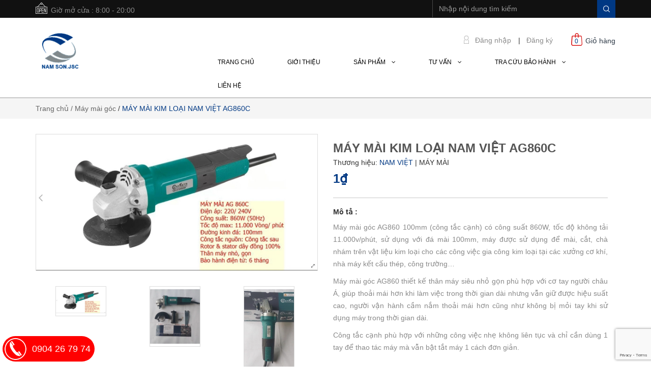

--- FILE ---
content_type: text/html; charset=utf-8
request_url: https://namsonmachine.com/copy-of-may-mai-kim-loai-nam-viet-ag860a
body_size: 20550
content:
<!doctype html>
<!--[if lt IE 7]><html class="no-js lt-ie9 lt-ie8 lt-ie7" lang="vi"> <![endif]-->
<!--[if IE 7]><html class="no-js lt-ie9 lt-ie8" lang="vi"> <![endif]-->
<!--[if IE 8]><html class="no-js lt-ie9" lang="vi"> <![endif]-->
<!--[if IE 9 ]><html class="ie9 no-js"> <![endif]-->
<!--[if (gt IE 9)|!(IE)]><!--> 
<html lang="vi"> <!--<![endif]-->
	<head>
		<title>
			MÁY MÀI KIM LOẠI NAM VIỆT AG860C 
		</title>
		
		<meta name="description" content="Máy mài AG860C Thương hiệu : Nam Việt Model : AG860C (220V) Công suất: 860W (50HZ) Tốc độ max : 11000 vòng/ phút Đường kính đá : 100mm Công tắc nguồn : kiểu đuôi Rotor & Stato dây đồng 100% Linh kiện lắp lẫn phổ thông Ưu điểm: Thân nhỏ >> không bị ức tay Chất lượng nhựa tốt >> không nóng Tốc độ cao >> chịu tải lớn Tụ n">
		
		<meta name="keywords" content="MÁY HÀN, MÁY DỤNG CỤ CẦM TAY, MÁY NÉN KHÍ, MÁY GIA CÔNG CƠ KHÍ"/>
		<meta http-equiv="Content-Type" content="text/html; charset=utf-8" />
		<link rel="canonical" href="https://namsonmachine.com/copy-of-may-mai-kim-loai-nam-viet-ag860a"/>
		<meta name='revisit-after' content='1 days' />
		<meta name="robots" content="noodp,index,follow" />
		
		<meta name="viewport" content="width=device-width,initial-scale=1">
		<link rel="shortcut icon" href="//bizweb.dktcdn.net/100/183/168/themes/240692/assets/favicon.png?1614215745376" type="image/x-icon" />
		<link rel="stylesheet" type="text/css" href="https://code.ionicframework.com/ionicons/2.0.1/css/ionicons.min.css">
		<!-- Scripts -->
		

  <meta property="og:url" content="https://namsonmachine.com/copy-of-may-mai-kim-loai-nam-viet-ag860a"/>
  <meta property="og:site_name" content="CÔNG TY CP THIẾT BỊ CÔNG NGHIỆP NAM SƠN"/>

		<script src="//bizweb.dktcdn.net/100/183/168/themes/240692/assets/jquery.min.js?1614215745376" type="text/javascript"></script> 
<script src="//bizweb.dktcdn.net/100/183/168/themes/240692/assets/bootstrap.min.js?1614215745376" type="text/javascript"></script> 
<script src="//bizweb.dktcdn.net/100/183/168/themes/240692/assets/jssocials.min.js?1614215745376" type="text/javascript"></script>
  
		<!-- Styles -->
		<link href="//bizweb.dktcdn.net/100/183/168/themes/240692/assets/bootstrap.min.css?1614215745376" rel="stylesheet" type="text/css" media="all" />
<!--<link href="//bizweb.dktcdn.net/100/183/168/themes/240692/assets/jssocials.css?1614215745376" rel="stylesheet" type="text/css" media="all" />
<link href="//bizweb.dktcdn.net/100/183/168/themes/240692/assets/jssocials-theme-minima.css?1614215745376" rel="stylesheet" type="text/css" media="all" />-->
<link href="//bizweb.dktcdn.net/100/183/168/themes/240692/assets/blogmate.css?1614215745376" rel="stylesheet" type="text/css" media="all" />
<!--<link href="//bizweb.dktcdn.net/100/183/168/themes/240692/assets/flexslider.css?1614215745376" rel="stylesheet" type="text/css" media="all" />-->
<link href="//bizweb.dktcdn.net/100/183/168/themes/240692/assets/style.css?1614215745376" rel="stylesheet" type="text/css" media="all" />
<link href="//bizweb.dktcdn.net/100/183/168/themes/240692/assets/style_custome.scss.css?1614215745376" rel="stylesheet" type="text/css" media="all" />
<link href="//bizweb.dktcdn.net/100/183/168/themes/240692/assets/owl.carousel.css?1614215745376" rel="stylesheet" type="text/css" media="all" />
<link href="//fonts.googleapis.com/css?family=Open+Sans:300italic,400italic,600italic,700italic,800italic,300,700,800,400,600" rel="stylesheet" type="text/css" media="all" />
<link rel="stylesheet" href="//maxcdn.bootstrapcdn.com/font-awesome/4.3.0/css/font-awesome.min.css">
<link href="//bizweb.dktcdn.net/100/183/168/themes/240692/assets/jgrowl.css?1614215745376" rel="stylesheet" type="text/css" media="all" />
		<script src="//bizweb.dktcdn.net/assets/themes_support/api.jquery.js" type="text/javascript"></script>
		<!-- Header hook for plugins ================================================== -->
		<script>
	var Bizweb = Bizweb || {};
	Bizweb.store = 'congtynamson.mysapo.net';
	Bizweb.id = 183168;
	Bizweb.theme = {"id":240692,"name":"Raw Camera","role":"main"};
	Bizweb.template = 'product';
	if(!Bizweb.fbEventId)  Bizweb.fbEventId = 'xxxxxxxx-xxxx-4xxx-yxxx-xxxxxxxxxxxx'.replace(/[xy]/g, function (c) {
	var r = Math.random() * 16 | 0, v = c == 'x' ? r : (r & 0x3 | 0x8);
				return v.toString(16);
			});		
</script>
<script>
	(function () {
		function asyncLoad() {
			var urls = ["//bwstatistics.sapoapps.vn/genscript/script.js?store=congtynamson.mysapo.net","https://google-shopping.sapoapps.vn/conversion-tracker/global-tag/4187.js?store=congtynamson.mysapo.net","https://google-shopping.sapoapps.vn/conversion-tracker/event-tag/4187.js?store=congtynamson.mysapo.net"];
			for (var i = 0; i < urls.length; i++) {
				var s = document.createElement('script');
				s.type = 'text/javascript';
				s.async = true;
				s.src = urls[i];
				var x = document.getElementsByTagName('script')[0];
				x.parentNode.insertBefore(s, x);
			}
		};
		window.attachEvent ? window.attachEvent('onload', asyncLoad) : window.addEventListener('load', asyncLoad, false);
	})();
</script>


<script>
	window.BizwebAnalytics = window.BizwebAnalytics || {};
	window.BizwebAnalytics.meta = window.BizwebAnalytics.meta || {};
	window.BizwebAnalytics.meta.currency = 'VND';
	window.BizwebAnalytics.tracking_url = '/s';

	var meta = {};
	
	meta.product = {"id": 26314389, "vendor": "NAM VIỆT", "name": "MÁY MÀI KIM LOẠI NAM VIỆT AG860C",
	"type": "MÁY MÀI", "price": 1 };
	
	
	for (var attr in meta) {
	window.BizwebAnalytics.meta[attr] = meta[attr];
	}
</script>

	
		<script src="/dist/js/stats.min.js?v=96f2ff2"></script>
	












		<!--[if lt IE 9]>
		<script src="http://html5shim.googlecode.com/svn/trunk/html5.js"></script>
		<script src="http://css3-mediaqueries-js.googlecode.com/svn/trunk/css3-mediaqueries.js"></script>
		<![endif]-->
		<!--[if IE 7]>
		<link href="//bizweb.dktcdn.net/100/183/168/themes/240692/assets/font-awesome-ie7.css?1614215745376" rel="stylesheet" type="text/css" media="all" />
		<![endif]-->
		<!--[if lt IE 9]>
		<script src="//html5shiv.googlecode.com/svn/trunk/html5.js" type="text/javascript"></script>
		<![endif]-->
		
		
		<link href="//bizweb.dktcdn.net/100/183/168/themes/240692/assets/jquery.fancybox.scss.css?1614215745376" rel="stylesheet" type="text/css" media="all" />

		<link href="//bizweb.dktcdn.net/100/183/168/themes/240692/assets/cf-stylesheet.css?1614215745376" rel="stylesheet" type="text/css" media="all" />
	<link href="//bizweb.dktcdn.net/100/183/168/themes/240692/assets/bw-statistics-style.css?1614215745376" rel="stylesheet" type="text/css" media="all" />
</head>
	<body id="may-mai-kim-loai-nam-viet-ag860c" class="cms-index-index cms-home-page" >
		<div id="fb-root"></div>
		<script>
			(function(d, s, id) {
				var js, fjs = d.getElementsByTagName(s)[0];
				if (d.getElementById(id)) return;
				js = d.createElement(s);
				js.id = id;
				js.src = "//connect.facebook.net/en_US/sdk.js#xfbml=1&version=v2.6&appId=631942543575730";
				fjs.parentNode.insertBefore(js, fjs);
			}(document, 'script', 'facebook-jssdk'));
		</script>
		
		
		
		
		<header>
	<div class="header-container">
		<div class="header-top">
			<div class="container">
				<div class="row">
					<div class="hidden-sm hidden-xs hd_top_left pull-left">
						<img src="//bizweb.dktcdn.net/thumb/icon/100/183/168/themes/240692/assets/open.png?1614215745376" alt="CÔNG TY CP THIẾT BỊ CÔNG NGHIỆP NAM SƠN"><p class="cl_old">Giờ mở cửa : 8:00 - 20:00</p>
					</div>
					<div class="col-md-4 col-sm-12 col-xs-12 pull-right hd_top_right">
						<div class="search_form">
							<form action="/search" method="get" class="search-form" role="search">
								<input placeholder="Nhập nội dung tìm kiếm" class="form-control search_input" type="text" name="query" value="" />
								<input type="submit" value="" class="btn_search" />
							</form>
						</div>
					</div>
				</div>
			</div>
		</div>
		<div class="container">
			<div class="row logo_menu">
				<div class="col-lg-3 col-md-3 col-sm-4 col-xs-12"> 
					<!-- Header Logo -->
					<div class="logo">
						<a title="CÔNG TY CP THIẾT BỊ CÔNG NGHIỆP NAM SƠN" href="/">
							
							<img alt="CÔNG TY CP THIẾT BỊ CÔNG NGHIỆP NAM SƠN" src="//bizweb.dktcdn.net/100/183/168/themes/240692/assets/logo.png?1614215745376">
							
						</a> 
					</div>
					<!-- End Header Logo --> 
				</div>
				<div class="col-lg-9 col-md-9 col-sm-8 hidden-xs account_cart">
					<div class="col-lg-5 col-md-6 col-sm-8 hidden-xs pull-right" style="padding-right:0; height: 44px;">
						<div class="toplinks pull-left">
							<div class="links">
								
								<div>
									<img src="//bizweb.dktcdn.net/thumb/pico/100/183/168/themes/240692/assets/icon-dangnhap.png?1614215745376" alt="CÔNG TY CP THIẾT BỊ CÔNG NGHIỆP NAM SƠN"/>
									<span class="hidden-xs">
										<a href="#" data-toggle="modal" data-target="#login_register" class="login_btn">Đăng nhập</a>
									</span> | </div>
								<div>
									<span class="hidden-xs">
										<a href="#" data-toggle="modal" data-target="#login_register" class="register_btn">Đăng ký</a>
									</span>
								</div>
								
							</div>              
						</div>
						<div class="top-cart-contain"> 
							<!-- Top Cart -->
							<div class="mini-cart pull-right">
								<div class="basket dropdown-toggle">
									<a href="/cart">
										<img src="//bizweb.dktcdn.net/thumb/icon/100/183/168/themes/240692/assets/icon-cart.png?1614215745376" alt="CÔNG TY CP THIẾT BỊ CÔNG NGHIỆP NAM SƠN"/>
										<div class="cart-box">
											<span class="title">Giỏ hàng</span>
											<span id="cart-total"></span>
										</div>
									</a>
								</div>
								<div>
									<div class="top-cart-content">					
										<ul id="cart-sidebar" class="mini-products-list count_li">
											<li class="list-item">
												<ul></ul>
											</li>
											<li class="action">
												<ul>
													<li class="li-fix-1">
														<div class="top-subtotal">
															Tổng tiền thanh toán: 
															<span class="price"></span>
														</div>
													</li>
													<li class="li-fix-2" style="">
														<div class="actions">
															<a href="/cart" class="btn btn-primary">
																<span>Giỏ hàng</span>
															</a>
															<a href="/checkout" class="btn btn-checkout btn-gray">
																<span>Thanh toán</span>
															</a>
														</div>
													</li>
												</ul>
											</li>
										</ul>
									</div>
								</div>
							</div>
							<!-- Top Cart -->
						</div>
					</div>
					<div class="col-lg-12 col-md-12 col-sm-12 col-xs-12 mini_menu  pull-right">
						<ul id="nav" class="hidden-sm hidden-xs nav_m">
							
							
							
							
							

												
							
							
							<li class="level0 parent "><a href="/"><span>Trang chủ</span></a></li>
							
							
							
							
							
							

												
							
							
							<li class="level0 parent "><a href="/gioi-thieu-1"><span>Giới thiệu</span></a></li>
							
							
							
							
							
							

												
							
										
							<li class="level0 parent nav-item  has-mega">
								<a href="/collections/all"><span>Sản phẩm &nbsp;&nbsp; <i class="fa fa-angle-down" aria-hidden="true"></i></span></a>
								
								<div class="mega-content-s hidden-md">
	<div class="container">
		<div class="nav-blockx nav-block-center">
			<ul class="level0x">
				
				
				<li class="level1x"> <h2 class="h4"><a href="/may-han"><span>MÁY HÀN</span></a></h2> 
					<ul class="">
						
						<li class="level2x"> <a href="/may-han-que-mma"><span>Máy hàn que (MMA)</span></a> </li>
						
						<li class="level2x"> <a href="/may-han-tig"><span>Máy hàn (TIG)</span></a> </li>
						
						<li class="level2x"> <a href="/may-han-co2-mig-mag"><span>Máy hàn CO2 (MIG/ MAG)</span></a> </li>
						
						<li class="level2x"> <a href="/may-han-tu-dong-saw"><span>Máy hàn tự động (SAW)</span></a> </li>
						
						<li class="level2x"> <a href="/may-cat"><span>Máy cắt</span></a> </li>
						
						<li class="level2x"> <a href="/may-han-laser"><span>Máy hàn Laser</span></a> </li>
						
						<li class="level2x"> <a href="/may-han-chuyen-dung"><span>Máy hàn chuyên dụng</span></a> </li>
						
						<li class="level2x"> <a href="/may-phat-han"><span>Máy phát hàn</span></a> </li>
						
						<li class="level2x"> <a href="/phu-tung-han-cat"><span>Phụ tùng hàn - cắt</span></a> </li>
						
					</ul>
				</li>
				
					
				
				<li class="level1x"> <h2 class="h4"><a href="/may-dung-cu-cam-tay"><span>MÁY DỤNG CỤ CẦM TAY</span></a></h2> 
					<ul class="">
						
						<li class="level2x"> <a href="/may-khoan"><span>Máy khoan</span></a> </li>
						
						<li class="level2x"> <a href="/may-mai"><span>Máy mài</span></a> </li>
						
						<li class="level2x"> <a href="/may-cat-1"><span>Máy cắt</span></a> </li>
						
						<li class="level2x"> <a href="/may-cho-nghe-go"><span>Máy cho nghề gỗ</span></a> </li>
						
						<li class="level2x"> <a href="/may-khac"><span>Máy khác</span></a> </li>
						
					</ul>
				</li>
				
					
				
				<li class="level1x"> <h2 class="h4"><a href="/may-nen-khi"><span>MÁY NÉN KHÍ</span></a></h2> 
					<ul class="">
						
						<li class="level2x"> <a href="/may-nen-khi-dan-dung"><span>Máy nén khí dân dụng</span></a> </li>
						
						<li class="level2x"> <a href="/may-nen-khi-cong-nghiep"><span>Máy nén khí công nghiệp</span></a> </li>
						
						<li class="level2x"> <a href="/phu-tung-may-nen"><span>Phụ tùng máy nén</span></a> </li>
						
					</ul>
				</li>
				
					
				
				<li class="level1x"> <h2 class="h4"><a href="/dich-vu-sua-chua-bao-hanh-24-7"><span>DỊCH VỤ SỬA CHỮA & BẢO HÀNH 24/7</span></a> </h2>
					
					
				
				<li class="level1x"> <h2 class="h4"><a href="http://kichhoat.namsonmachine.com/"><span>LINK KÍCH HOẠT BẢO HÀNH ONLINE (MIỄN PHÍ)</span></a> </h2>
					
					
				
				<li class="level1x"> <h2 class="h4"><a href="/tu-van-1"><span>Tư vấn cách kích hoạt bảo hành tem điện tử Nam Sơn</span></a> </h2>
					
					
			</ul>
		</div>
	</div>
</div>
<ul class="dropdown-menu hidden-lg">
	
	
	<li class="dropdown-submenu nav-item">
		<a class="nav-link" href="/may-han">MÁY HÀN</a>
		<button type="button" class="fa fa-caret-right" data-toggle="dropdown" aria-haspopup="true" aria-expanded="false"></button>
		<ul class="dropdown-menu">
																							
			<li class="nav-item">
				<a class="nav-link" href="/may-han-que-mma">Máy hàn que (MMA)</a>
			</li>										
																							
			<li class="nav-item">
				<a class="nav-link" href="/may-han-tig">Máy hàn (TIG)</a>
			</li>										
																							
			<li class="nav-item">
				<a class="nav-link" href="/may-han-co2-mig-mag">Máy hàn CO2 (MIG/ MAG)</a>
			</li>										
																							
			<li class="nav-item">
				<a class="nav-link" href="/may-han-tu-dong-saw">Máy hàn tự động (SAW)</a>
			</li>										
																							
			<li class="nav-item">
				<a class="nav-link" href="/may-cat">Máy cắt</a>
			</li>										
																							
			<li class="nav-item">
				<a class="nav-link" href="/may-han-laser">Máy hàn Laser</a>
			</li>										
																							
			<li class="nav-item">
				<a class="nav-link" href="/may-han-chuyen-dung">Máy hàn chuyên dụng</a>
			</li>										
																							
			<li class="nav-item">
				<a class="nav-link" href="/may-phat-han">Máy phát hàn</a>
			</li>										
																							
			<li class="nav-item">
				<a class="nav-link" href="/phu-tung-han-cat">Phụ tùng hàn - cắt</a>
			</li>										
			
		</ul>                      
	</li>
	
	
	
	<li class="dropdown-submenu nav-item">
		<a class="nav-link" href="/may-dung-cu-cam-tay">MÁY DỤNG CỤ CẦM TAY</a>
		<button type="button" class="fa fa-caret-right" data-toggle="dropdown" aria-haspopup="true" aria-expanded="false"></button>
		<ul class="dropdown-menu">
																							
			<li class="nav-item">
				<a class="nav-link" href="/may-khoan">Máy khoan</a>
			</li>										
																							
			<li class="nav-item">
				<a class="nav-link" href="/may-mai">Máy mài</a>
			</li>										
																							
			<li class="nav-item">
				<a class="nav-link" href="/may-cat-1">Máy cắt</a>
			</li>										
																							
			<li class="nav-item">
				<a class="nav-link" href="/may-cho-nghe-go">Máy cho nghề gỗ</a>
			</li>										
																							
			<li class="nav-item">
				<a class="nav-link" href="/may-khac">Máy khác</a>
			</li>										
			
		</ul>                      
	</li>
	
	
	
	<li class="dropdown-submenu nav-item">
		<a class="nav-link" href="/may-nen-khi">MÁY NÉN KHÍ</a>
		<button type="button" class="fa fa-caret-right" data-toggle="dropdown" aria-haspopup="true" aria-expanded="false"></button>
		<ul class="dropdown-menu">
																							
			<li class="nav-item">
				<a class="nav-link" href="/may-nen-khi-dan-dung">Máy nén khí dân dụng</a>
			</li>										
																							
			<li class="nav-item">
				<a class="nav-link" href="/may-nen-khi-cong-nghiep">Máy nén khí công nghiệp</a>
			</li>										
																							
			<li class="nav-item">
				<a class="nav-link" href="/phu-tung-may-nen">Phụ tùng máy nén</a>
			</li>										
			
		</ul>                      
	</li>
	
	
	
	<li class="nav-item">
		<a class="nav-link" href="/dich-vu-sua-chua-bao-hanh-24-7">DỊCH VỤ SỬA CHỮA & BẢO HÀNH 24/7</a>
	</li>
	
	
	
	<li class="nav-item">
		<a class="nav-link" href="http://kichhoat.namsonmachine.com/">LINK KÍCH HOẠT BẢO HÀNH ONLINE (MIỄN PHÍ)</a>
	</li>
	
	
	
	<li class="nav-item">
		<a class="nav-link" href="/tu-van-1">Tư vấn cách kích hoạt bảo hành tem điện tử Nam Sơn</a>
	</li>
	
	

</ul>
								
							</li>
							
							
							
							
							
							

												
							
										
							<li class="level0 parent nav-item  ">
								<a href="/danh-muc-tin-tuc-1"><span>Tư vấn &nbsp;&nbsp; <i class="fa fa-angle-down" aria-hidden="true"></i></span></a>
									
								<ul class="level1 no_mega">
									
									
									<li class="level1"><a href="https://namsonmachine.com/tu-van-1"><span>Tư vấn các cách kích hoạt tem bảo hành điện tử Nam Sơn</span></a></li>
									
									
									
									<li class="level1"><a href="http://kichhoat.namsonmachine.com/"><span>Link kích hoạt bảo hành online trên web</span></a></li>
									
									
									
									<li class="level1"><a href="http://baohanh.namsonmachine.com/"><span>Link tra cứu bảo hành</span></a></li>
									
									
								</ul>
								
							</li>
							
							
							
							
							
							

												
							
										
							<li class="level0 parent nav-item  ">
								<a href="/tam-nhin-su-menh"><span>TRA CỨU BẢO HÀNH &nbsp;&nbsp; <i class="fa fa-angle-down" aria-hidden="true"></i></span></a>
									
								<ul class="level1 no_mega">
									
									
									<li class="level1"><a href="http://baohanh.namsonmachine.com/"><span>Link tra cứu bảo hành</span></a></li>
									
									
									
									<li class="level1"><a href="/tu-van-1"><span>Tư vấn các cách kích hoạt bảo hành tem điện tử Nam Sơn</span></a></li>
									
									
									
									<li class="level1"><a href="/dich-vu-sua-chua-bao-hanh-24-7"><span>DỊCH VỤ SỬA CHỮA & BẢO HÀNH 24/7</span></a></li>
									
									
									
									<li class="level1"><a href="http://kichhoat.namsonmachine.com/"><span>Link kích hoạt bảo hành</span></a></li>
									
									
								</ul>
								
							</li>
							
							
							
							
							
							

												
							
							
							<li class="level0 parent "><a href="/lien-he"><span>Liên hệ</span></a></li>
							
							
						</ul>
					</div>
				</div>
			</div>
		</div>
	</div>
</header>
<nav>
	<div class="container">
		<div class="row">
			<div class="nav-inner">
				<!-- mobile-menu -->
				<div class="hidden-lg hidden-md mobile_menu" id="mobile-menu">
					<ul class="navmenu">
						<li>
							<div class="menutop">
								<div class="toggle"> <span class="icon-bar"></span> <span class="icon-bar"></span> <span class="icon-bar"></span></div>
								<h2>Menu</h2>
							</div>
							<div class="top-cart-contain"> 
								<a href="/cart">
									<div>
										<img src="//bizweb.dktcdn.net/thumb/icon/100/183/168/themes/240692/assets/cart-mobile.png?1614215745376" alt="CÔNG TY CP THIẾT BỊ CÔNG NGHIỆP NAM SƠN" height="20" width="20" />
									</div>
									<div class="cart-box">
										<span id="cart-total">0</span>
									</div>
								</a>
							</div>
							<ul style="display:none;" class="submenu">
								<li>
									<ul class="topnav">
										
										
										<li class="level0 level-top parent"> <a class="level-top" href="/"> <span>Trang chủ</span> </a> </li>
										
										
										
										<li class="level0 level-top parent"> <a class="level-top" href="/gioi-thieu-1"> <span>Giới thiệu</span> </a> </li>
										
										
										
										<li class="level0 level-top parent"><a class="level-top" href="/collections/all"> <span>Sản phẩm</span> </a>
											<ul class="level0">
												
												
												<li class="level1"> <a href="/may-han"> <span>MÁY HÀN</span> </a>
													<ul class="level1">
														
														
														<li class="level2"><a href="/may-han-que-mma"><span>Máy hàn que (MMA)</span></a>
															<ul class="level2">
																
															</ul>
														</li>
														
														
														
														<li class="level2"><a href="/may-han-tig"><span>Máy hàn (TIG)</span></a></li>
														
														
														
														<li class="level2"><a href="/may-han-co2-mig-mag"><span>Máy hàn CO2 (MIG/ MAG)</span></a></li>
														
														
														
														<li class="level2"><a href="/may-han-tu-dong-saw"><span>Máy hàn tự động (SAW)</span></a></li>
														
														
														
														<li class="level2"><a href="/may-cat"><span>Máy cắt</span></a>
															<ul class="level2">
																
															</ul>
														</li>
														
														
														
														<li class="level2"><a href="/may-han-laser"><span>Máy hàn Laser</span></a></li>
														
														
														
														<li class="level2"><a href="/may-han-chuyen-dung"><span>Máy hàn chuyên dụng</span></a></li>
														
														
														
														<li class="level2"><a href="/may-phat-han"><span>Máy phát hàn</span></a></li>
														
														
														
														<li class="level2"><a href="/phu-tung-han-cat"><span>Phụ tùng hàn - cắt</span></a></li>
														
														
													</ul>
												</li>
												
												
												
												<li class="level1"> <a href="/may-dung-cu-cam-tay"> <span>MÁY DỤNG CỤ CẦM TAY</span> </a>
													<ul class="level1">
														
														
														<li class="level2"><a href="/may-khoan"><span>Máy khoan</span></a>
															<ul class="level2">
																
															</ul>
														</li>
														
														
														
														<li class="level2"><a href="/may-mai"><span>Máy mài</span></a>
															<ul class="level2">
																
															</ul>
														</li>
														
														
														
														<li class="level2"><a href="/may-cat-1"><span>Máy cắt</span></a>
															<ul class="level2">
																
															</ul>
														</li>
														
														
														
														<li class="level2"><a href="/may-cho-nghe-go"><span>Máy cho nghề gỗ</span></a>
															<ul class="level2">
																
															</ul>
														</li>
														
														
														
														<li class="level2"><a href="/may-khac"><span>Máy khác</span></a></li>
														
														
													</ul>
												</li>
												
												
												
												<li class="level1"> <a href="/may-nen-khi"> <span>MÁY NÉN KHÍ</span> </a>
													<ul class="level1">
														
														
														<li class="level2"><a href="/may-nen-khi-dan-dung"><span>Máy nén khí dân dụng</span></a></li>
														
														
														
														<li class="level2"><a href="/may-nen-khi-cong-nghiep"><span>Máy nén khí công nghiệp</span></a></li>
														
														
														
														<li class="level2"><a href="/phu-tung-may-nen"><span>Phụ tùng máy nén</span></a></li>
														
														
													</ul>
												</li>
												
												
												
												<li class="level1"> <a href="/dich-vu-sua-chua-bao-hanh-24-7"> <span>DỊCH VỤ SỬA CHỮA & BẢO HÀNH 24/7</span> </a></li>
												
												
												
												<li class="level1"> <a href="http://kichhoat.namsonmachine.com/"> <span>LINK KÍCH HOẠT BẢO HÀNH ONLINE (MIỄN PHÍ)</span> </a></li>
												
												
												
												<li class="level1"> <a href="/tu-van-1"> <span>Tư vấn cách kích hoạt bảo hành tem điện tử Nam Sơn</span> </a></li>
												
												
											</ul>
										</li>
										
										
										
										<li class="level0 level-top parent"><a class="level-top" href="/danh-muc-tin-tuc-1"> <span>Tư vấn</span> </a>
											<ul class="level0">
												
												
												<li class="level1"> <a href="https://namsonmachine.com/tu-van-1"> <span>Tư vấn các cách kích hoạt tem bảo hành điện tử Nam Sơn</span> </a></li>
												
												
												
												<li class="level1"> <a href="http://kichhoat.namsonmachine.com/"> <span>Link kích hoạt bảo hành online trên web</span> </a></li>
												
												
												
												<li class="level1"> <a href="http://baohanh.namsonmachine.com/"> <span>Link tra cứu bảo hành</span> </a></li>
												
												
											</ul>
										</li>
										
										
										
										<li class="level0 level-top parent"><a class="level-top" href="/tam-nhin-su-menh"> <span>TRA CỨU BẢO HÀNH</span> </a>
											<ul class="level0">
												
												
												<li class="level1"> <a href="http://baohanh.namsonmachine.com/"> <span>Link tra cứu bảo hành</span> </a></li>
												
												
												
												<li class="level1"> <a href="/tu-van-1"> <span>Tư vấn các cách kích hoạt bảo hành tem điện tử Nam Sơn</span> </a></li>
												
												
												
												<li class="level1"> <a href="/dich-vu-sua-chua-bao-hanh-24-7"> <span>DỊCH VỤ SỬA CHỮA & BẢO HÀNH 24/7</span> </a></li>
												
												
												
												<li class="level1"> <a href="http://kichhoat.namsonmachine.com/"> <span>Link kích hoạt bảo hành</span> </a></li>
												
												
											</ul>
										</li>
										
										
										
										<li class="level0 level-top parent"> <a class="level-top" href="/lien-he"> <span>Liên hệ</span> </a> </li>
										
										
									</ul>
								</li>
							</ul>
						</li>
					</ul>
				</div>
				<!--End mobile-menu -->
				<ul id="nav" class="hidden-xs" style="display: none;">
					
					
					
					
					
					
					<li class="level0 parent "><a href="/"><span>Trang chủ</span></a></li>
					
					
					
					
					
					
					
					<li class="level0 parent "><a href="/gioi-thieu-1"><span>Giới thiệu</span></a></li>
					
					
					
					
					
					
								
					<li class="level0 parent  "><a href="/collections/all"><span>Sản phẩm</span></a>			  
						
						<div class="level0-wrapper dropdown-6col">
    <div class="level0-wrapper2">
       <div class="nav-block nav-block-center">
		   <ul class="level0">
		   
			   
			   <li class="level1 parent item"> <a href="/may-han"><span>MÁY HÀN</span></a> 
				   <ul class="level1">
					   
					   <li class="level2"> <a href="/may-han-que-mma"><span>Máy hàn que (MMA)</span></a> </li>
					   
					   <li class="level2"> <a href="/may-han-tig"><span>Máy hàn (TIG)</span></a> </li>
					   
					   <li class="level2"> <a href="/may-han-co2-mig-mag"><span>Máy hàn CO2 (MIG/ MAG)</span></a> </li>
					   
					   <li class="level2"> <a href="/may-han-tu-dong-saw"><span>Máy hàn tự động (SAW)</span></a> </li>
					   
					   <li class="level2"> <a href="/may-cat"><span>Máy cắt</span></a> </li>
					   
					   <li class="level2"> <a href="/may-han-laser"><span>Máy hàn Laser</span></a> </li>
					   
					   <li class="level2"> <a href="/may-han-chuyen-dung"><span>Máy hàn chuyên dụng</span></a> </li>
					   
					   <li class="level2"> <a href="/may-phat-han"><span>Máy phát hàn</span></a> </li>
					   
					   <li class="level2"> <a href="/phu-tung-han-cat"><span>Phụ tùng hàn - cắt</span></a> </li>
					   
				   </ul>
			   </li>
			   
		   
			   
			   <li class="level1 parent item"> <a href="/may-dung-cu-cam-tay"><span>MÁY DỤNG CỤ CẦM TAY</span></a> 
				   <ul class="level1">
					   
					   <li class="level2"> <a href="/may-khoan"><span>Máy khoan</span></a> </li>
					   
					   <li class="level2"> <a href="/may-mai"><span>Máy mài</span></a> </li>
					   
					   <li class="level2"> <a href="/may-cat-1"><span>Máy cắt</span></a> </li>
					   
					   <li class="level2"> <a href="/may-cho-nghe-go"><span>Máy cho nghề gỗ</span></a> </li>
					   
					   <li class="level2"> <a href="/may-khac"><span>Máy khác</span></a> </li>
					   
				   </ul>
			   </li>
			   
		   
			   
			   <li class="level1 parent item"> <a href="/may-nen-khi"><span>MÁY NÉN KHÍ</span></a> 
				   <ul class="level1">
					   
					   <li class="level2"> <a href="/may-nen-khi-dan-dung"><span>Máy nén khí dân dụng</span></a> </li>
					   
					   <li class="level2"> <a href="/may-nen-khi-cong-nghiep"><span>Máy nén khí công nghiệp</span></a> </li>
					   
					   <li class="level2"> <a href="/phu-tung-may-nen"><span>Phụ tùng máy nén</span></a> </li>
					   
				   </ul>
			   </li>
			   
		   
			   
			   <li class="level1 item"> <a href="/dich-vu-sua-chua-bao-hanh-24-7"><span>DỊCH VỤ SỬA CHỮA & BẢO HÀNH 24/7</span></a> 
			  
		   
			   
			   <li class="level1 item"> <a href="http://kichhoat.namsonmachine.com/"><span>LINK KÍCH HOẠT BẢO HÀNH ONLINE (MIỄN PHÍ)</span></a> 
			  
		   
			   
			   <li class="level1 item"> <a href="/tu-van-1"><span>Tư vấn cách kích hoạt bảo hành tem điện tử Nam Sơn</span></a> 
			  
		   
		   </ul>
	   </div>
	 </div>
</div>
						
					</li>
					
					
					
					
					
					
								
					<li class="level0 parent drop-menu "><a href="/danh-muc-tin-tuc-1"><span>Tư vấn</span></a>			  
						
						<ul class="level1">
							
							
							<li class="level1"><a href="https://namsonmachine.com/tu-van-1"><span>Tư vấn các cách kích hoạt tem bảo hành điện tử Nam Sơn</span></a></li>
							
							
							
							<li class="level1"><a href="http://kichhoat.namsonmachine.com/"><span>Link kích hoạt bảo hành online trên web</span></a></li>
							
							
							
							<li class="level1"><a href="http://baohanh.namsonmachine.com/"><span>Link tra cứu bảo hành</span></a></li>
							
							
						</ul>
						
					</li>
					
					
					
					
					
					
								
					<li class="level0 parent drop-menu "><a href="/tam-nhin-su-menh"><span>TRA CỨU BẢO HÀNH</span></a>			  
						
						<ul class="level1">
							
							
							<li class="level1"><a href="http://baohanh.namsonmachine.com/"><span>Link tra cứu bảo hành</span></a></li>
							
							
							
							<li class="level1"><a href="/tu-van-1"><span>Tư vấn các cách kích hoạt bảo hành tem điện tử Nam Sơn</span></a></li>
							
							
							
							<li class="level1"><a href="/dich-vu-sua-chua-bao-hanh-24-7"><span>DỊCH VỤ SỬA CHỮA & BẢO HÀNH 24/7</span></a></li>
							
							
							
							<li class="level1"><a href="http://kichhoat.namsonmachine.com/"><span>Link kích hoạt bảo hành</span></a></li>
							
							
						</ul>
						
					</li>
					
					
					
					
					
					
					
					<li class="level0 parent "><a href="/lien-he"><span>Liên hệ</span></a></li>
					
					
				</ul>
			</div>
		</div>
	</div> 
</nav>



<div class="modal fade" id="login_register" tabindex="-1" role="dialog"  aria-hidden="true">
	<div class="modal-dialog wrap-modal-login" role="document">
		<div class="text-xs-center" id="login_popup">
			<div id="login">
				<h4 class="title-modal">Đăng nhập</h4>
				<p>Bạn chưa có tài khoản ? <a href="#" class="login_regis" data-toggle="modal" data-target="#dangky">Đăng ký ngay</a></p>
				<hr>
				<form method="post" action="/account/login" id="customer_login" accept-charset="UTF-8"><input name="FormType" type="hidden" value="customer_login"/><input name="utf8" type="hidden" value="true"/>
				<div class="form-signup" style="color:red;">
					
				</div>
				<div class="form-signup clearfix">
					<fieldset class="form-group">
						<label>Email <span class="required_field">*</span></label>
						<input type="email" class="form-control form-control-lg" value="" name="email" id="customer_email" placeholder="Nhập Email" required requiredmsg="Nhập email chính xác">
					</fieldset>
					<fieldset class="form-group">
						<label>Mật khẩu <span class="required_field">*</span></label>
						<input type="password" class="form-control form-control-lg" value="" name="password" id="customer_password" placeholder="Nhập mật khẩu" required requiredmsg="Nhập mật khẩu">
					</fieldset>
					<p>Quên mật khẩu ? Nhấn vào <a href="#" class="btn-link-style btn-link-style-active" onclick="showRecoverPasswordForm();return false;">đây</a></p>
					<fieldset class="form-group">
						<input class="btn btn-lg btn-style btn-style-active btn_dangnhap col-xs-12" type="submit" value="Đăng nhập" />
					</fieldset>	
					<fieldset class="form-group">
						<button type="button" class="btn btn-lg btn-style col-xs-12" data-dismiss="modal">Hủy</button>
					</fieldset>
				</div>
				</form>
			</div>
			<div id="recover-password" style="display:none;" class="form-signup">
				<h2 class="title-head text-xs-center"><a href="#">Lấy lại mật khẩu</a></h2>
				<p>Chúng tôi sẽ gửi thông tin lấy lại mật khẩu vào email đăng ký tài khoản của bạn</p>

				<form method="post" action="/account/recover" id="recover_customer_password" accept-charset="UTF-8"><input name="FormType" type="hidden" value="recover_customer_password"/><input name="utf8" type="hidden" value="true"/>
				<div class="form-signup" >
					
				</div>
				<div class="form-signup clearfix">
					<fieldset class="form-group">
						<input type="email" class="form-control form-control-lg" value="" name="Email" id="recover-email" placeholder="Email" required requiredmsg="Nhập email chính xác">
					</fieldset>
				</div>
				<div class="action_bottom">
					<input class="btn btn-lg btn-style btn_recover btn-recover-form" type="submit" value="Gửi" /> hoặc
					<a href="#" class="btn btn-lg btn-style btn-style-active btn_recover btn-recover-form" onclick="hideRecoverPasswordForm();return false;">Hủy</a>
				</div>
				</form>
			</div>
			<script type="text/javascript">
				function showRecoverPasswordForm() {
					document.getElementById('recover-password').style.display = 'block';
					document.getElementById('login').style.display='none';
				}
				function hideRecoverPasswordForm() {
					document.getElementById('recover-password').style.display = 'none';
					document.getElementById('login').style.display = 'block';
				}
				if (window.location.hash == '#recover') { showRecoverPasswordForm() }
			</script>
		</div>
		<div class="text-xs-center" id="register_popup">
			<div id="register">
				<h4 class="title-modal">Đăng ký</h4>
				<p>Bạn đã có tài khoản ? <a href="#" class="regis_login" >Đăng nhập ngay</a></p>
				<form method="post" action="/account/register" id="customer_register" accept-charset="UTF-8"><input name="FormType" type="hidden" value="customer_register"/><input name="utf8" type="hidden" value="true"/><input type="hidden" id="Token-d9daaa557cbb43928048e859774e381f" name="Token" /><script src="https://www.google.com/recaptcha/api.js?render=6Ldtu4IUAAAAAMQzG1gCw3wFlx_GytlZyLrXcsuK"></script><script>grecaptcha.ready(function() {grecaptcha.execute("6Ldtu4IUAAAAAMQzG1gCw3wFlx_GytlZyLrXcsuK", {action: "customer_register"}).then(function(token) {document.getElementById("Token-d9daaa557cbb43928048e859774e381f").value = token});});</script>
				<div class="form-signup" >
					
				</div>
				<div class="form-signup clearfix">
					<fieldset class="form-group">
						<label>Tên <span class="required_field">*</span></label>
						<input type="text" class="form-control form-control-lg" value="" name="firstName" id="firstName"  placeholder="Họ tên" required requiredmsg="Nhập Họ và Tên">
					</fieldset>
					<fieldset class="form-group">
						<label>Email <span class="required_field">*</span></label>
						<input type="email" class="form-control form-control-lg" value="" name="email" id="email"  placeholder="Nhập email" required requiredmsg="Nhập email">
					</fieldset>
					<fieldset class="form-group">
						<label>Mật khẩu <span class="required_field">*</span></label>
						<input type="password" class="form-control form-control-lg" value="" name="password" id="password" placeholder="Nhập mật khẩu" required requiredmsg="Nhập mật khẩu">
					</fieldset>
					<p><input type="checkbox" name="subcribe">&nbsp; Nhận các thông tin và chương trình khuyến mãi của CÔNG TY CP THIẾT BỊ CÔNG NGHIỆP NAM SƠN qua Email</p>
					<fieldset class="form-group">
						<button type="summit" value="Đăng ký" class="btn btn-lg btn-style btn-style-active col-xs-12 btn_dangky" onclick="return fsubmit();">Đăng ký</button>
					</fieldset>
					<p>Tôi đồng ý với các <a class="dieukhoansudung" href="/dieu-khoan" target="_blank">Điều khoản sử dụng của CÔNG TY CP THIẾT BỊ CÔNG NGHIỆP NAM SƠN</a></p>
				</div>
				</form>
			</div>
		</div>
	</div>
</div>

<script>
	var firstNamePopUp = document.getElementById('firstName');
	function fsubmit(){
		if (firstNamePopUp.value.length > 50){
			alert('Tên quá dài. Vui lòng đặt tên ngắn hơn 50 ký tự');
			firstNamePopUp.focus();
			firstNamePopUp.select();
			return false;
		}
	}

	$(document).ready(function(){
		$(".login_btn").click( function(){
			$("#login_popup").show();
			$("#recover-password").hide();
			$("#login").show();
			$("#register_popup").hide();
		});
		$(".register_btn").click(function(){
			$("#register_popup").show();
			$("#login_popup").hide();
		});

		$(".regis_login").click(function(){
			$("#register_popup").hide();
			$("#login_popup").show();
		});
		$(".login_regis").click(function(){
			$("#login_popup").hide();
			$("#register_popup").show();
		});
	});
</script>  
		<div class="breadcrumbs">
	<div class="container">
		<div class="row">
			<div class="inner">
				<ul itemscope itemtype="http://data-vocabulary.org/Breadcrumb">
					<li class="home">
						<a itemprop="url"  title="Quay lại trang chủ" href="/">Trang chủ</a>
					</li>
					
						
						<li itemscope itemtype="http://data-vocabulary.org/Breadcrumb">
							<a itemprop="url"  href="/may-mai-goc"> / Máy mài góc</a>
						</li>
						
						/
						<li class="cl_breadcrumb">MÁY MÀI KIM LOẠI NAM VIỆT AG860C<li>
					
				</ul>
			</div>
		</div>
	</div>
</div>








<div itemscope itemtype="http://schema.org/Product">
	<meta itemprop="url" content="/copy-of-may-mai-kim-loai-nam-viet-ag860a">
	<meta itemprop="image" content="https://bizweb.dktcdn.net/100/183/168/products/z3458354254444-b4a000839163443405b246cad21a40c3.jpg?v=1654052886850">
	<meta itemprop="shop-currency" content="">
	<section class="main-container col1-layout">
		<div class="main container">
			<div class="col-main">
				<div class="row product_info mg_bt_10 bd_red">
					<div class="product-view">
						<div class="product-essential">
							<div class="product-img-box col-lg-6 col-md-6 col-sm-6 col-xs-12 prd_view_slide  wow bounceInLeft animated">
								<div class="product-image">
									
									
									<div class="large-image"> 
										<a href="https://bizweb.dktcdn.net/100/183/168/products/z3458354254444-b4a000839163443405b246cad21a40c3.jpg?v=1654052886850" class="cloud-zoom" id="zoom1" rel="useWrapper: false, adjustY:0, adjustX:20">
											<img src="//bizweb.dktcdn.net/thumb/grande/100/183/168/products/z3458354254444-b4a000839163443405b246cad21a40c3.jpg?v=1654052886850">
										</a> 
									</div>
									
									<div class="flexslider flexslider-thumb">
										<ul id="prd_view_thumbs" class="previews-list slides">
											
											<li class="owl-sync">
												<a href="https://bizweb.dktcdn.net/100/183/168/products/z3458354254444-b4a000839163443405b246cad21a40c3.jpg?v=1654052886850" class='cloud-zoom-gallery' rel="useZoom: 'zoom1', smallImage: '//bizweb.dktcdn.net/thumb/large/100/183/168/products/z3458354254444-b4a000839163443405b246cad21a40c3.jpg?v=1654052886850' ">
													<img src="//bizweb.dktcdn.net/thumb/medium/100/183/168/products/z3458354254444-b4a000839163443405b246cad21a40c3.jpg?v=1654052886850" alt = ""/>
												</a>
											</li>
											
											<li class="owl-sync">
												<a href="https://bizweb.dktcdn.net/100/183/168/products/z3458354288593-c2b6f2c6da4b006e719133998727aa33.jpg?v=1654052900897" class='cloud-zoom-gallery' rel="useZoom: 'zoom1', smallImage: '//bizweb.dktcdn.net/thumb/large/100/183/168/products/z3458354288593-c2b6f2c6da4b006e719133998727aa33.jpg?v=1654052900897' ">
													<img src="//bizweb.dktcdn.net/thumb/medium/100/183/168/products/z3458354288593-c2b6f2c6da4b006e719133998727aa33.jpg?v=1654052900897" alt = ""/>
												</a>
											</li>
											
											<li class="owl-sync">
												<a href="https://bizweb.dktcdn.net/100/183/168/products/z3458354263233-26e38e0db6f374be80c2e5acb8e06d3f.jpg?v=1654052909590" class='cloud-zoom-gallery' rel="useZoom: 'zoom1', smallImage: '//bizweb.dktcdn.net/thumb/large/100/183/168/products/z3458354263233-26e38e0db6f374be80c2e5acb8e06d3f.jpg?v=1654052909590' ">
													<img src="//bizweb.dktcdn.net/thumb/medium/100/183/168/products/z3458354263233-26e38e0db6f374be80c2e5acb8e06d3f.jpg?v=1654052909590" alt = ""/>
												</a>
											</li>
											
											<li class="owl-sync">
												<a href="https://bizweb.dktcdn.net/100/183/168/products/z3458354263773-a404d7cd1ed782b6668977e38b9615e0.jpg?v=1654052926957" class='cloud-zoom-gallery' rel="useZoom: 'zoom1', smallImage: '//bizweb.dktcdn.net/thumb/large/100/183/168/products/z3458354263773-a404d7cd1ed782b6668977e38b9615e0.jpg?v=1654052926957' ">
													<img src="//bizweb.dktcdn.net/thumb/medium/100/183/168/products/z3458354263773-a404d7cd1ed782b6668977e38b9615e0.jpg?v=1654052926957" alt = ""/>
												</a>
											</li>
											
											<li class="owl-sync">
												<a href="https://bizweb.dktcdn.net/100/183/168/products/z3458354258546-7350202764da1a478e1ad3bd87b287ad.jpg?v=1654052937243" class='cloud-zoom-gallery' rel="useZoom: 'zoom1', smallImage: '//bizweb.dktcdn.net/thumb/large/100/183/168/products/z3458354258546-7350202764da1a478e1ad3bd87b287ad.jpg?v=1654052937243' ">
													<img src="//bizweb.dktcdn.net/thumb/medium/100/183/168/products/z3458354258546-7350202764da1a478e1ad3bd87b287ad.jpg?v=1654052937243" alt = ""/>
												</a>
											</li>
											
											<li class="owl-sync">
												<a href="https://bizweb.dktcdn.net/100/183/168/products/z3458354258601-d5512f4290402d56224dfec1f93b4c4d.jpg?v=1654052937607" class='cloud-zoom-gallery' rel="useZoom: 'zoom1', smallImage: '//bizweb.dktcdn.net/thumb/large/100/183/168/products/z3458354258601-d5512f4290402d56224dfec1f93b4c4d.jpg?v=1654052937607' ">
													<img src="//bizweb.dktcdn.net/thumb/medium/100/183/168/products/z3458354258601-d5512f4290402d56224dfec1f93b4c4d.jpg?v=1654052937607" alt = ""/>
												</a>
											</li>
											
											<li class="owl-sync">
												<a href="https://bizweb.dktcdn.net/100/183/168/products/z3458354265656-b60ac005173ea538d45479fbb4cc1800.jpg?v=1654052952817" class='cloud-zoom-gallery' rel="useZoom: 'zoom1', smallImage: '//bizweb.dktcdn.net/thumb/large/100/183/168/products/z3458354265656-b60ac005173ea538d45479fbb4cc1800.jpg?v=1654052952817' ">
													<img src="//bizweb.dktcdn.net/thumb/medium/100/183/168/products/z3458354265656-b60ac005173ea538d45479fbb4cc1800.jpg?v=1654052952817" alt = ""/>
												</a>
											</li>
											
											<li class="owl-sync">
												<a href="https://bizweb.dktcdn.net/100/183/168/products/z3458354269385-f0b7d82d34da47454d2868aa4889df11.jpg?v=1654052953307" class='cloud-zoom-gallery' rel="useZoom: 'zoom1', smallImage: '//bizweb.dktcdn.net/thumb/large/100/183/168/products/z3458354269385-f0b7d82d34da47454d2868aa4889df11.jpg?v=1654052953307' ">
													<img src="//bizweb.dktcdn.net/thumb/medium/100/183/168/products/z3458354269385-f0b7d82d34da47454d2868aa4889df11.jpg?v=1654052953307" alt = ""/>
												</a>
											</li>
											
											<li class="owl-sync">
												<a href="https://bizweb.dktcdn.net/100/183/168/products/z3458354277053-11c736f0e059b6c49a19919a3f90f538.jpg?v=1654052953800" class='cloud-zoom-gallery' rel="useZoom: 'zoom1', smallImage: '//bizweb.dktcdn.net/thumb/large/100/183/168/products/z3458354277053-11c736f0e059b6c49a19919a3f90f538.jpg?v=1654052953800' ">
													<img src="//bizweb.dktcdn.net/thumb/medium/100/183/168/products/z3458354277053-11c736f0e059b6c49a19919a3f90f538.jpg?v=1654052953800" alt = ""/>
												</a>
											</li>
											
											<li class="owl-sync">
												<a href="https://bizweb.dktcdn.net/100/183/168/products/z3458354279723-966b751c688837bb817f4ba47843e1e1.jpg?v=1654052954293" class='cloud-zoom-gallery' rel="useZoom: 'zoom1', smallImage: '//bizweb.dktcdn.net/thumb/large/100/183/168/products/z3458354279723-966b751c688837bb817f4ba47843e1e1.jpg?v=1654052954293' ">
													<img src="//bizweb.dktcdn.net/thumb/medium/100/183/168/products/z3458354279723-966b751c688837bb817f4ba47843e1e1.jpg?v=1654052954293" alt = ""/>
												</a>
											</li>
											
											<li class="owl-sync">
												<a href="https://bizweb.dktcdn.net/100/183/168/products/z3458354280563-d136cbe3436b302eff2649b0e37b9433.jpg?v=1654052954757" class='cloud-zoom-gallery' rel="useZoom: 'zoom1', smallImage: '//bizweb.dktcdn.net/thumb/large/100/183/168/products/z3458354280563-d136cbe3436b302eff2649b0e37b9433.jpg?v=1654052954757' ">
													<img src="//bizweb.dktcdn.net/thumb/medium/100/183/168/products/z3458354280563-d136cbe3436b302eff2649b0e37b9433.jpg?v=1654052954757" alt = ""/>
												</a>
											</li>
											
											<li class="owl-sync">
												<a href="https://bizweb.dktcdn.net/100/183/168/products/z3458354288594-fb41fd2939e816fab8980dc555a4b7c8.jpg?v=1654052963813" class='cloud-zoom-gallery' rel="useZoom: 'zoom1', smallImage: '//bizweb.dktcdn.net/thumb/large/100/183/168/products/z3458354288594-fb41fd2939e816fab8980dc555a4b7c8.jpg?v=1654052963813' ">
													<img src="//bizweb.dktcdn.net/thumb/medium/100/183/168/products/z3458354288594-fb41fd2939e816fab8980dc555a4b7c8.jpg?v=1654052963813" alt = ""/>
												</a>
											</li>
											
										</ul>
									</div>
									
									                
								</div>
								<div class="clear"></div>
							</div>

							<div class="col-lg-6 col-md-6 col-sm-6 col-xs-12 details-pro">
								<div class="product_information mg_bt">
									
									<link itemprop="availability" href="http://schema.org/InStock">
									
									<div class="product_title">
										<h1 class="fw600" itemprop="name">MÁY MÀI KIM LOẠI NAM VIỆT AG860C</h1>
									</div>
									<div class="product_vendor">
										
											Thương hiệu: <span class="cl_main">NAM VIỆT</span>
											 | MÁY MÀI 
										



									</div>

									<div class="product_price">
										<div class="price-block">
											<div class="price-box text_to_left">

												
												<div class="special-price"><span class="price product-price" >1₫</span> </div>
												

											</div>
										</div>
									</div>
									<hr>
									<div>
										<h5 class="fw600">Mô tả :</h5>
										<div class="cl_old product_description">
											<p>Máy mài góc AG860 100mm&nbsp;(công tắc cạnh) có công suất 860W, tốc độ không tải 11.000v/phút, sử dụng với đá mài 100mm, máy được sử dụng để mài, cắt, chà nhám trên vật liệu kim loại cho các công việc gia công kim loại tại các xưởng cơ khí, nhà máy kết cấu thép, công trường…</p>
<p>Máy mài góc AG860 thiết kế thân máy siêu nhỏ gọn&nbsp;phù hợp với cơ tay người châu Á, giúp thoải mái hơn khi làm việc trong thời gian dài nhưng vẫn giữ được hiệu suất cao, người vận hành cầm nắm thoải mái hơn cũng như không bị mỏi tay khi sử dụng máy trong thời gian dài.</p>
<p>Công tắc cạnh phù hợp với những công việc nhẹ không liên tục và chỉ cần dùng 1 tay để thao tác máy mà vẫn bật tắt máy 1 cách đơn giản.</p>
<p>&nbsp;</p>
											
										</div>
									</div>
								</div>
								<div class="product_color_quantity_buy mg_bt form-product">
									<div class="add-to-box">
										<div class="add-to-cart">
											<form action="/cart/add" method="post" enctype="multipart/form-data" id="add-to-cart-form">
												
												 
												
												<input type="hidden" name="variantId" value="66197036" />
												
												

												<div class="form-button ">


													<div class="prd_detail_quantity">Số lượng</div>
													<div class="pull-left cs1">
														<div class="custom pull-left">
															<a class="btn_num num_1 button button_qty" onClick="var result = document.getElementById('qty'); var qty = result.value; if( !isNaN( qty ) &amp;&amp; qty &gt; 1 ) result.value--;return false;" type="button">-</a>
															<input type="text" id="qty" name="quantity" value="1" min="1" onkeyup="valid(this,'numbers')" onblur="valid(this,'numbers')" class="form-control prd_quantity">
															<a class="btn_num num_2 button button_qty" onClick="var result = document.getElementById('qty'); var qty = result.value; if( !isNaN( qty )) result.value++;return false;" type="button">+</a>
														</div>
													</div>
														
													<div class="pull-left button_x">
														<button class="btn btn-cart btn_buynow bg_main add_to_cart" title="Mua ngay"><span>Mua ngay</span></button>
													</div>	
													
													</div>



												</div>


											</form>
										</div>
									</div>
								</div>
							</div>
							<div class="col-lg-3 col-md-3 hidden-sm hidden-xs prd_detail_col3 " style="display:none">
								<div>
									<div>
										<img src="//bizweb.dktcdn.net/100/183/168/themes/240692/assets/free_deliverd.jpg?1614215745376" height="23" width="29" alt="Miễn phí vận chuyển với đơn hàng lớn hơn 1.000.000 đ" />
										<p>Miễn phí vận chuyển với đơn hàng lớn hơn 1.000.000 đ</p>
									</div>
									<div>
										<img src="//bizweb.dktcdn.net/100/183/168/themes/240692/assets/giaohangngaysaukhidat.jpg?1614215745376" height="30" width="29" alt="Giao hàng ngay sau khi đặt hàng (áp dụng với Hà Nội & HCM)">
										<p>Giao hàng ngay sau khi đặt hàng (áp dụng với Hà Nội & HCM)</p>
									</div>
									<div>
										<img src="//bizweb.dktcdn.net/100/183/168/themes/240692/assets/doitra.jpg?1614215745376" height="23" width="30" alt="Đổi trả trong 3 ngày, thủ tục đơn giản">
										<p>Đổi trả trong 3 ngày, thủ tục đơn giản</p>
									</div>
									<div>
										<img src="//bizweb.dktcdn.net/100/183/168/themes/240692/assets/hoadon.jpg?1614215745376" height="38" width="31" alt="Nhà cung cấp xuất hóa đơn cho sản phẩm này">
										<p>Nhà cung cấp xuất hóa đơn cho sản phẩm này</p>
									</div>
								</div>
							</div>
						</div>
					</div>
				</div>
				<div class="row bd_red">
					<div class="prd_tabs">
						<ul class="nav nav-tabs pd-nav nav-tab-detailspro" role="tablist">
							<li  class="active nav-itemx li1">
								<a class="nav-linkx" href="#pd-thongtin" data-toggle="tab" role="tab"><h5>Thông tin sản phẩm</h5></a>
							</li>
							
						</ul>
						<div class="tab-content tab-content-detailspro">
							<div class="tab-pane active" id="pd-thongtin" role="tabpanel">
								<div class="thongtin_content">
									<p><strong>Máy mài AG860C</strong></p>
<ul>
<li>Thương hiệu : Nam Việt</li>
<li>Model : AG860C&nbsp;(220V)</li>
<li>Công suất: 860W (50HZ)</li>
<li>Tốc độ max : 11000 vòng/ phút</li>
<li>Đường kính đá : 100mm</li>
<li>Công tắc nguồn : kiểu đuôi</li>
<li>Rotor &amp; Stato dây đồng 100%</li>
<li>Linh kiện lắp lẫn phổ thông</li></ul>
<p><strong>Ưu điểm:</strong></p>
<ul>
<li>Thân nhỏ &gt;&gt; không bị ức tay</li>
<li>Chất lượng nhựa tốt &gt;&gt; không nóng</li>
<li>Tốc độ cao &gt;&gt; chịu tải lớn</li>
<li>Tụ nguồn ổn định khi điện yếu</li></ul>
<p><u><strong>Ứng dụng:</strong></u></p>
<ul>
<li>Ngành mộc</li>
<li>Ngành đá</li>
<li>Sắt, thép, hợp kim, xây dựng</li></ul>
<p>Bảo hành điện tử 06 tháng</p>
<p>&nbsp;</p>
<p>&nbsp;</p>
								</div>
							</div>
							
							<div class="tab-pane" id="pd-danhgia" role="tabpanel">
								<div class="danhgia_content">
								</div>
							</div>
							
							<div  class="tab-pane" id="pd-thetag" role="tabpanel">
								<div class="thetag_content">
									
								</div>
							</div>
						</div>
					</div>
				</div>
			</div>
		</div>
	</section>
</div>




<div class="container">
	<div class="row bd_red">
		
		
		<section class="upsell-pro">
			<div class="container">
				<div class="slider-items-products">
					<div class="new_title center">
						<h4><a href="/may-mai-goc">Sản phẩm liên quan</a></h4>
					</div>
					<div id="upsell-products-slider" class="product-flexslider hidden-buttons">
						<div class="slider-items slider-width-col4"> 
							
							
							
							
							
							
							
							
							
							
							 
							
							
							
							
							<div class="item">
								




 











<div class="prd-loop-grid" style="margin: 10px 0;">
	<div class="col-lg-12 col-md-12 col-sm-12 col-xs-12 loop-img">
		<div class="img-rs">
			
			<a href="/copy-of-may-mai-kim-loai-nam-viet-ag860c" title="MÁY MÀI KIM LOẠI ECO AG860C"><img src="//bizweb.dktcdn.net/thumb/medium/100/183/168/products/z4797180289287-77a7f2162fde67b1ab9b1574b7d575eb.jpg?v=1697688793730" title="MÁY MÀI KIM LOẠI ECO AG860C" alt="MÁY MÀI KIM LOẠI ECO AG860C"></a>
			
		</div>
		<div class="view_buy hidden_xs">


			<div class="actions">
				<form action="/cart/add" method="post" class="variants" id="product-actions-33123014" enctype="multipart/form-data">

					<!-- Button -->

					
					<input type="hidden" name="variantId" value="100660462" />
					<button class="btn btn-buy btn-cus add_to_cart" title="Mua ngay" ><span>Mua ngay</span></button>
					

					<!-- button -->

				</form>
			</div>
			<a class="btn btn-view btn-cus quick-view" style="line-height: 35px;" href="/copy-of-may-mai-kim-loai-nam-viet-ag860c" data-handle="copy-of-may-mai-kim-loai-nam-viet-ag860c" title="Xem sản phẩm" ><span>Xem nhanh</span></a>



		</div>
	</div>
	<div class="col-lg-12 col-md-12 col-sm-12 col-xs-12 loop-content">
		<h3 class="item-name txt_center">
			<a href="/copy-of-may-mai-kim-loai-nam-viet-ag860c" title="MÁY MÀI KIM LOẠI ECO AG860C">MÁY MÀI KIM LOẠI ECO AG860C</a>
		</h3>
		<div class="price-box">
			<!-- gia san pham -->
		
		
			
			<span class="special-price">
				<span class="price">1₫</span>
			</span>
			
		
		
		<!-- gia san pham -->
		</div>
	</div>
	
</div>
							</div>
							
							
							
							
							
							
							
							
							
							
							 
							
							
							
							
							<div class="item">
								




 











<div class="prd-loop-grid" style="margin: 10px 0;">
	<div class="col-lg-12 col-md-12 col-sm-12 col-xs-12 loop-img">
		<div class="img-rs">
			
			<a href="/may-mai-kim-loai-nam-viet-ag1400" title="Máy mài kim loại Nam Việt AG1400"><img src="//bizweb.dktcdn.net/thumb/medium/100/183/168/products/z2825960887962-1102b31529f2d6aa655266fe873c33a1.jpg?v=1663302818980" title="Máy mài kim loại Nam Việt AG1400" alt="Máy mài kim loại Nam Việt AG1400"></a>
			
		</div>
		<div class="view_buy hidden_xs">


			<div class="actions">
				<form action="/cart/add" method="post" class="variants" id="product-actions-27643391" enctype="multipart/form-data">

					<!-- Button -->

					
					<input type="hidden" name="variantId" value="71755474" />
					<button class="btn btn-buy btn-cus add_to_cart" title="Mua ngay" ><span>Mua ngay</span></button>
					

					<!-- button -->

				</form>
			</div>
			<a class="btn btn-view btn-cus quick-view" style="line-height: 35px;" href="/may-mai-kim-loai-nam-viet-ag1400" data-handle="may-mai-kim-loai-nam-viet-ag1400" title="Xem sản phẩm" ><span>Xem nhanh</span></a>



		</div>
	</div>
	<div class="col-lg-12 col-md-12 col-sm-12 col-xs-12 loop-content">
		<h3 class="item-name txt_center">
			<a href="/may-mai-kim-loai-nam-viet-ag1400" title="Máy mài kim loại Nam Việt AG1400">Máy mài kim loại Nam Việt A...</a>
		</h3>
		<div class="price-box">
			<!-- gia san pham -->
		
		
			
			<span class="special-price">
				<span class="price">1₫</span>
			</span>
			
		
		
		<!-- gia san pham -->
		</div>
	</div>
	
</div>
							</div>
							
							
							
							
							
							
							
							
							
							
							
							
							
							
							 
							
							
							
							
							<div class="item">
								




 











<div class="prd-loop-grid" style="margin: 10px 0;">
	<div class="col-lg-12 col-md-12 col-sm-12 col-xs-12 loop-img">
		<div class="img-rs">
			
			<a href="/copy-of-may-mai-kim-loai-nam-viet-ag950b" title="MÁY MÀI KIM LOẠI NAM VIỆT AG860A"><img src="//bizweb.dktcdn.net/thumb/medium/100/183/168/products/118795454-1564852503720139-8340523689779715245-n.jpg?v=1602055024787" title="MÁY MÀI KIM LOẠI NAM VIỆT AG860A" alt="MÁY MÀI KIM LOẠI NAM VIỆT AG860A"></a>
			
		</div>
		<div class="view_buy hidden_xs">


			<div class="actions">
				<form action="/cart/add" method="post" class="variants" id="product-actions-19065548" enctype="multipart/form-data">

					<!-- Button -->

					
					<input type="hidden" name="variantId" value="36108074" />
					<button class="btn btn-buy btn-cus add_to_cart" title="Mua ngay" ><span>Mua ngay</span></button>
					

					<!-- button -->

				</form>
			</div>
			<a class="btn btn-view btn-cus quick-view" style="line-height: 35px;" href="/copy-of-may-mai-kim-loai-nam-viet-ag950b" data-handle="copy-of-may-mai-kim-loai-nam-viet-ag950b" title="Xem sản phẩm" ><span>Xem nhanh</span></a>



		</div>
	</div>
	<div class="col-lg-12 col-md-12 col-sm-12 col-xs-12 loop-content">
		<h3 class="item-name txt_center">
			<a href="/copy-of-may-mai-kim-loai-nam-viet-ag950b" title="MÁY MÀI KIM LOẠI NAM VIỆT AG860A">MÁY MÀI KIM LOẠI NAM VIỆT A...</a>
		</h3>
		<div class="price-box">
			<!-- gia san pham -->
		
		
			
			<span class="special-price">
				<span class="price">1₫</span>
			</span>
			
		
		
		<!-- gia san pham -->
		</div>
	</div>
	
</div>
							</div>
							
							
							
							
							
							
							
							
							
							
							 
							
							
							
							
							<div class="item">
								




 











<div class="prd-loop-grid" style="margin: 10px 0;">
	<div class="col-lg-12 col-md-12 col-sm-12 col-xs-12 loop-img">
		<div class="img-rs">
			
			<a href="/copy-of-may-mai-kim-loai-nam-viet-ag950a" title="MÁY MÀI KIM LOẠI NAM VIỆT AG950B"><img src="//bizweb.dktcdn.net/thumb/medium/100/183/168/products/138d38f8e33c1962402d.jpg?v=1592299675047" title="MÁY MÀI KIM LOẠI NAM VIỆT AG950B" alt="MÁY MÀI KIM LOẠI NAM VIỆT AG950B"></a>
			
		</div>
		<div class="view_buy hidden_xs">


			<div class="actions">
				<form action="/cart/add" method="post" class="variants" id="product-actions-18281444" enctype="multipart/form-data">

					<!-- Button -->

					
					<input type="hidden" name="variantId" value="33515343" />
					<button class="btn btn-buy btn-cus add_to_cart" title="Mua ngay" ><span>Mua ngay</span></button>
					

					<!-- button -->

				</form>
			</div>
			<a class="btn btn-view btn-cus quick-view" style="line-height: 35px;" href="/copy-of-may-mai-kim-loai-nam-viet-ag950a" data-handle="copy-of-may-mai-kim-loai-nam-viet-ag950a" title="Xem sản phẩm" ><span>Xem nhanh</span></a>



		</div>
	</div>
	<div class="col-lg-12 col-md-12 col-sm-12 col-xs-12 loop-content">
		<h3 class="item-name txt_center">
			<a href="/copy-of-may-mai-kim-loai-nam-viet-ag950a" title="MÁY MÀI KIM LOẠI NAM VIỆT AG950B">MÁY MÀI KIM LOẠI NAM VIỆT A...</a>
		</h3>
		<div class="price-box">
			<!-- gia san pham -->
		
		
			
			<span class="special-price">
				<span class="price">1₫</span>
			</span>
			
		
		
		<!-- gia san pham -->
		</div>
	</div>
	
</div>
							</div>
							
							
							
							
							
							
							
							
							
							
							 
							
							
							
							
							<div class="item">
								




 











<div class="prd-loop-grid" style="margin: 10px 0;">
	<div class="col-lg-12 col-md-12 col-sm-12 col-xs-12 loop-img">
		<div class="img-rs">
			
			<a href="/may-mai-kim-loai-nam-viet-ag950a" title="MÁY MÀI KIM LOẠI NAM VIỆT AG950A"><img src="//bizweb.dktcdn.net/thumb/medium/100/183/168/products/025a036ad9ae23f07abf.jpg?v=1592298903930" title="MÁY MÀI KIM LOẠI NAM VIỆT AG950A" alt="MÁY MÀI KIM LOẠI NAM VIỆT AG950A"></a>
			
		</div>
		<div class="view_buy hidden_xs">


			<div class="actions">
				<form action="/cart/add" method="post" class="variants" id="product-actions-18281372" enctype="multipart/form-data">

					<!-- Button -->

					
					<input type="hidden" name="variantId" value="33515215" />
					<button class="btn btn-buy btn-cus add_to_cart" title="Mua ngay" ><span>Mua ngay</span></button>
					

					<!-- button -->

				</form>
			</div>
			<a class="btn btn-view btn-cus quick-view" style="line-height: 35px;" href="/may-mai-kim-loai-nam-viet-ag950a" data-handle="may-mai-kim-loai-nam-viet-ag950a" title="Xem sản phẩm" ><span>Xem nhanh</span></a>



		</div>
	</div>
	<div class="col-lg-12 col-md-12 col-sm-12 col-xs-12 loop-content">
		<h3 class="item-name txt_center">
			<a href="/may-mai-kim-loai-nam-viet-ag950a" title="MÁY MÀI KIM LOẠI NAM VIỆT AG950A">MÁY MÀI KIM LOẠI NAM VIỆT A...</a>
		</h3>
		<div class="price-box">
			<!-- gia san pham -->
		
		
			
			<span class="special-price">
				<span class="price">1₫</span>
			</span>
			
		
		
		<!-- gia san pham -->
		</div>
	</div>
	
</div>
							</div>
							
							
							
						</div>
					</div>
				</div>
			</div>
		</section>
		
	</div>
</div>



<script src="//bizweb.dktcdn.net/assets/themes_support/option-selectors.js" type="text/javascript"></script>
<script type="text/javascript">
	function valid(o,w){
		o.value = o.value.replace(valid.r[w],'');
		var qtyCount = document.getElementById('qty').value;
		if(qtyCount == 0){
			document.getElementById("qty").value = 1;
		}
	}
	valid.r={
		'numbers':/[^\d]/g
	}
</script>
<script> 
	if($(window).width()<768){

		$('.nav-tab-detailspro .nav-itemx:nth-child(1) ').append('<div class="tab-content thongtin"></div>');
		$('.nav-tab-detailspro .nav-itemx:nth-child(1) .tab-content').append($('#pd-thongtin').html());
		$('.nav-tab-detailspro .nav-itemx:nth-child(1)').addClass('active');

		$('.nav-tab-detailspro .nav-itemx:nth-child(2)').append('<div class="tab-content danhgia"></div>');
		$('.nav-tab-detailspro .nav-itemx:nth-child(2) .tab-content').append($('#pd-danhgia').html());

		$('.nav-tab-detailspro .nav-itemx:nth-child(3)').append('<div class="tab-content tags"></div>');
		$('.nav-tab-detailspro .nav-itemx:nth-child(3) .tab-content').append($('#pd-thetag').html());

		$('.tab-content-detailspro').hide();
		/*$('.nav-itemx').click(function(e){
			$(this).toggleClass('active');
			$(this).find('.nav-linkx').addClass('active');
			e.preventDefault();
		})*/
		$(".li1").click(function(){
			$(".thongtin").toggle();
		});
		$(".li2").click(function(){
			$(".danhgia").toggle();
		});
		$(".li3").click(function(){
			$(".tags").toggle();
		});


	}


	var selectCallback = function(variant, selector) {
		console.log(variant);
		if (variant) {
			var form = jQuery('#' + selector.domIdPrefix).closest('form');
			for (var i=0,length=variant.options.length; i<length; i++) {
				var radioButton = form.find('.swatch[data-option-index="' + i + '"] :radio[value="' + variant.options[i] +'"]');
				if (radioButton.size()) {
					radioButton.get(0).checked = true;
				}
			}
		}

		$( ".sale >.count:contains('-0%')" ).text( "-1%" );
		$( ".sale > .count:contains('-100%')" ).text( "-99%" );
		/*Product variant*/
		var addToCart = jQuery('.form-product .btn-cart'),
			form = jQuery('.form-product .form-button'),
			productPrice = jQuery('.details-pro .special-price .product-price'),
			sale = jQuery('.details-pro .sale'),
			count = jQuery('.details-pro .sale .count'),
			comparePrice = jQuery('.details-pro .old-price .product-price-old'),
			add_buy = jQuery ('.form-product .btn-cart'),
			text_df = jQuery('.text-mini_pr'),
			sale_num = Math.round(100*(variant.compare_at_price - variant.price)/variant.compare_at_price);

		if (variant && variant.available) {
			if(variant.inventory_management == "bizweb"){
				/*qty.html('<span>Chỉ còn ' + variant.inventory_quantity +' sản phẩm</span>');*/
			}else{
				/*qty.html('<span>Còn hàng</span>');*/
			}
			addToCart.removeAttr('disabled');
			add_buy.text('Mua hàng');
			sale.removeClass('sale-price');
			addToCart.addClass('add_to_cart');
			text_df.text('Giao hàng tận nơi hoặc nhận tại cửa hàng');
			if(variant.price == 0){
				productPrice.html('Liên hệ');	
				comparePrice.hide();
				sale.removeClass('sale-price');
				form.addClass('hidden');
			}else{
				form.removeClass('hidden');
				productPrice.html(Bizweb.formatMoney(variant.price, "{{amount_no_decimals_with_comma_separator}}₫"));
				sale.removeClass('sale-price');
				// Also update and show the product's compare price if necessary
				if ( variant.compare_at_price > variant.price ) {
					comparePrice.html(Bizweb.formatMoney(variant.compare_at_price, "{{amount_no_decimals_with_comma_separator}}₫")).show();
					sale.addClass('sale-price');
					count.html('-' + sale_num +'%');
				} else {
					comparePrice.hide(); 
					sale.removeClass('sale-price');
				}       										
			}

		} else {	
			/*qty.html('<span>Hết hàng</span>');*/
			addToCart.attr('disabled', 'disabled');
			addToCart.removeClass('add_to_cart');
			add_buy.text('Hết hàng');
			sale.removeClass('sale-price');
			text_df.text('Giao hàng tận nơi hoặc nhận tại cửa hàng');
			if(variant){
				if(variant.price != 0){
					form.removeClass('hidden');
					sale.removeClass('sale-price');
					productPrice.html(Bizweb.formatMoney(variant.price, "{{amount_no_decimals_with_comma_separator}}₫"));
					// Also update and show the product's compare price if necessary
					if ( variant.compare_at_price > variant.price ) {
						comparePrice.html(Bizweb.formatMoney(variant.compare_at_price, "{{amount_no_decimals_with_comma_separator}}₫")).show();
						sale.addClass('sale-price');
						count.html('-' + sale_num +'%');
					} else {
						comparePrice.hide(); 
						sale.removeClass('sale-price');
					}     
				}else{
					productPrice.html('Liên hệ');	
					comparePrice.hide();
					sale.removeClass('sale-price');
					form.addClass('hidden');									
				}
			}else{
				productPrice.html('Liên hệ');	
				comparePrice.hide();
				sale.removeClass('sale-price');
				form.addClass('hidden');	
			}

		}

		/*end*/




		/*begin variant image*/
		if (variant && variant.image) {  
			var originalImage = jQuery(".large-image img"); 
			var newImage = variant.image;
			var element = originalImage[0];
			Bizweb.Image.switchImage(newImage, element, function (newImageSizedSrc, newImage, element) {
				jQuery(element).parents('a').attr('href', newImageSizedSrc);
				jQuery(element).attr('src', newImageSizedSrc);
			});
		}

		/*end of variant image*/
	};


	/*	var selectCallback = function(variant, selector) {

		var addToCart = jQuery('.add_to_cart'),
			productPrice = jQuery('.special-price .price_product'),
			comparePrice = jQuery('.old-price .price_product');

		if (variant) {
			if (variant.available) {

				addToCart.text(' Mua ngay').removeClass('disabled').removeAttr('disabled');
				addToCart.removeClass('disabled').removeAttr('disabled');

			} else {

				addToCart.text(' Hết hàng').addClass('disabled').attr('disabled', 'disabled');
				addToCart.addClass('disabled').attr('disabled', 'disabled');

			}


			productPrice.html(Bizweb.formatMoney(variant.price, "{{amount_no_decimals_with_comma_separator}}₫"));


			if ( variant.compare_at_price > variant.price ) {

				comparePrice.html(Bizweb.formatMoney(variant.compare_at_price, "{{amount_no_decimals_with_comma_separator}}₫")).show();
			} else {
				comparePrice.hide();     
			}       


		} else {

			addToCart.text('Hết hàng').attr('disabled', 'disabled');
		}

		if (variant && variant.image) {  
			var originalImage = jQuery(".large-image img"); 
			var newImage = variant.image;
			var element = originalImage[0];
			Bizweb.Image.switchImage(newImage, element, function (newImageSizedSrc, newImage, element) {
				jQuery(element).parents('a').attr('href', newImageSizedSrc);
				jQuery(element).attr('src', newImageSizedSrc);
			});
		}

	};*/
	jQuery(function($) {
		


		 


		  
		  $('.selector-wrapper').hide();
		    
		   $('.selector-wrapper').css({
			   'text-align':'left',
			   'margin-bottom':'15px'
		   });
		   });





</script>
		<footer class="">
	<div class="footer-inner">
		<div class="container">
			<div class="row">
				<div class="col-lg-2 col-md-2 col-sm-6 hidden-xs footer-col">
					<h5>Về chúng tôi</h5>
					<ul class="links">
						
						<li>
							<a href="/" title="Trang chủ">Trang chủ</a>
						</li>
						
						<li>
							<a href="/gioi-thieu-1" title="Giới thiệu">Giới thiệu</a>
						</li>
						
						<li>
							<a href="/collections/all" title="Sản phẩm">Sản phẩm</a>
						</li>
						
						<li>
							<a href="/lien-he" title="Liên hệ">Liên hệ</a>
						</li>
						
					</ul>
				</div>
				<div class="col-lg-2 col-md-2 col-sm-6 hidden-xs footer-col">
					<h5>Tài khoản</h5>
					<ul class="links">
						
						<li>
							<a href="/search" title="Tìm kiếm">Tìm kiếm</a>
						</li>
						
						<li>
							<a href="/account/login" title="Đăng nhập">Đăng nhập</a>
						</li>
						
						<li>
							<a href="/account/register" title="Đăng ký">Đăng ký</a>
						</li>
						
						<li>
							<a href="/cart" title="Giỏ hàng">Giỏ hàng</a>
						</li>
						
					</ul>
				</div>
				<div class="col-lg-2 col-md-2 col-sm-6 hidden-xs footer-col">
					<h5>Lượt truy cập</h5>
					<div id="bw-statistics" class="bw-statistics"></div>
					<ul class="links" style="display:none">
						
					</ul>
				</div>
				<div class="col-lg-3 col-md-3 col-sm-6 hidden-xs footer-col">
					<h5>Kênh thông tin từ chúng tôi</h5>
					<p>Chúng tôi xin chân thành biết ơn quý khách hàng đã sử dụng các sản phẩm dịch vụ do chúng tôi cung cấp.</p>
					
					<p>
						
						<span><a href="#"><img src="//bizweb.dktcdn.net/100/183/168/themes/240692/assets/facebook.png?1614215745376" title="Facebook" alt="Facebook"/></a></span>
						
						
						<span><a href="#"><img src="//bizweb.dktcdn.net/100/183/168/themes/240692/assets/pinterest.png?1614215745376" title="Pinterest" alt="Pinterest"/></a></span>
						
						
						<span><a href="#"><img src="//bizweb.dktcdn.net/100/183/168/themes/240692/assets/google-plus.png?1614215745376" title="Google Plus" alt="Google Plus"/></a></span>
						
						
						<span><a href="#"><img src="//bizweb.dktcdn.net/100/183/168/themes/240692/assets/youtube.png?1614215745376" title="Youtube" alt="Youtube"/></a></span>
						
					</p>
					
				</div>
				
				<div class="col-lg-3 col-md-3 col-sm-6 hidden-xs footer-col">
					<h5>Fanpage</h5>
					<div id="fb-root"></div>
<script async defer crossorigin="anonymous" src="https://connect.facebook.net/vi_VN/sdk.js#xfbml=1&version=v10.0" nonce="Y9gy8n6l"></script>
					<div class="fb-page" data-href="https://www.facebook.com/Thi%C3%AA%CC%81t-Bi%CC%A3-C%C3%B4ng-Nghi%C3%AA%CC%A3p-Nam-S%C6%A1n-399849294173114" data-tabs="" data-width="" data-height="250" data-small-header="false" data-adapt-container-width="true" data-hide-cover="false" data-show-facepile="true"><blockquote cite="https://www.facebook.com/Thi%C3%AA%CC%81t-Bi%CC%A3-C%C3%B4ng-Nghi%C3%AA%CC%A3p-Nam-S%C6%A1n-399849294173114" class="fb-xfbml-parse-ignore"><a href="https://www.facebook.com/Thi%C3%AA%CC%81t-Bi%CC%A3-C%C3%B4ng-Nghi%C3%AA%CC%A3p-Nam-S%C6%A1n-399849294173114">Thiết Bị Công Nghiệp Nam Sơn</a></blockquote></div>
				</div>

				<div class="hidden-lg hidden-md hidden-sm col-xs-12 footer-mobile raw_mobile">
					<ul class="topnav">
						
						
						<li class="level0 level-top parent">
							<a class="level-top" href="/">
								<h5>Trang chủ</h5>
							</a>
						</li>
						
						
						
						<li class="level0 level-top parent">
							<a class="level-top" href="/gioi-thieu-1">
								<h5>Giới thiệu</h5>
							</a>
						</li>
						
						
						
						<li class="level0 level-top parent">
							<a class="level-top" href="/collections/all">
								<h5>Sản phẩm</h5>
							</a>
							<ul class="level0">
								
								
								<li class="level1"> <a href="/may-han"> <span>MÁY HÀN</span> </a>
									<ul class="level1">
										
										<li class="level2"><a href="/may-han-que-mma"><span>Máy hàn que (MMA)</span></a></li>
										
										<li class="level2"><a href="/may-han-tig"><span>Máy hàn (TIG)</span></a></li>
										
										<li class="level2"><a href="/may-han-co2-mig-mag"><span>Máy hàn CO2 (MIG/ MAG)</span></a></li>
										
										<li class="level2"><a href="/may-han-tu-dong-saw"><span>Máy hàn tự động (SAW)</span></a></li>
										
										<li class="level2"><a href="/may-cat"><span>Máy cắt</span></a></li>
										
										<li class="level2"><a href="/may-han-laser"><span>Máy hàn Laser</span></a></li>
										
										<li class="level2"><a href="/may-han-chuyen-dung"><span>Máy hàn chuyên dụng</span></a></li>
										
										<li class="level2"><a href="/may-phat-han"><span>Máy phát hàn</span></a></li>
										
										<li class="level2"><a href="/phu-tung-han-cat"><span>Phụ tùng hàn - cắt</span></a></li>
										
									</ul>
								</li>
								
								
								
								<li class="level1"> <a href="/may-dung-cu-cam-tay"> <span>MÁY DỤNG CỤ CẦM TAY</span> </a>
									<ul class="level1">
										
										<li class="level2"><a href="/may-khoan"><span>Máy khoan</span></a></li>
										
										<li class="level2"><a href="/may-mai"><span>Máy mài</span></a></li>
										
										<li class="level2"><a href="/may-cat-1"><span>Máy cắt</span></a></li>
										
										<li class="level2"><a href="/may-cho-nghe-go"><span>Máy cho nghề gỗ</span></a></li>
										
										<li class="level2"><a href="/may-khac"><span>Máy khác</span></a></li>
										
									</ul>
								</li>
								
								
								
								<li class="level1"> <a href="/may-nen-khi"> <span>MÁY NÉN KHÍ</span> </a>
									<ul class="level1">
										
										<li class="level2"><a href="/may-nen-khi-dan-dung"><span>Máy nén khí dân dụng</span></a></li>
										
										<li class="level2"><a href="/may-nen-khi-cong-nghiep"><span>Máy nén khí công nghiệp</span></a></li>
										
										<li class="level2"><a href="/phu-tung-may-nen"><span>Phụ tùng máy nén</span></a></li>
										
									</ul>
								</li>
								
								
								
								<li class="level1"> <a href="/dich-vu-sua-chua-bao-hanh-24-7"> <span>DỊCH VỤ SỬA CHỮA & BẢO HÀNH 24/7</span> </a></li>
								
								
								
								<li class="level1"> <a href="http://kichhoat.namsonmachine.com/"> <span>LINK KÍCH HOẠT BẢO HÀNH ONLINE (MIỄN PHÍ)</span> </a></li>
								
								
								
								<li class="level1"> <a href="/tu-van-1"> <span>Tư vấn cách kích hoạt bảo hành tem điện tử Nam Sơn</span> </a></li>
								
								
							</ul>
						</li>
						
						
						
						<li class="level0 level-top parent">
							<a class="level-top" href="/danh-muc-tin-tuc-1">
								<h5>Tư vấn</h5>
							</a>
							<ul class="level0">
								
								
								<li class="level1"> <a href="https://namsonmachine.com/tu-van-1"> <span>Tư vấn các cách kích hoạt tem bảo hành điện tử Nam Sơn</span> </a></li>
								
								
								
								<li class="level1"> <a href="http://kichhoat.namsonmachine.com/"> <span>Link kích hoạt bảo hành online trên web</span> </a></li>
								
								
								
								<li class="level1"> <a href="http://baohanh.namsonmachine.com/"> <span>Link tra cứu bảo hành</span> </a></li>
								
								
							</ul>
						</li>
						
						
						
						<li class="level0 level-top parent">
							<a class="level-top" href="/tam-nhin-su-menh">
								<h5>TRA CỨU BẢO HÀNH</h5>
							</a>
							<ul class="level0">
								
								
								<li class="level1"> <a href="http://baohanh.namsonmachine.com/"> <span>Link tra cứu bảo hành</span> </a></li>
								
								
								
								<li class="level1"> <a href="/tu-van-1"> <span>Tư vấn các cách kích hoạt bảo hành tem điện tử Nam Sơn</span> </a></li>
								
								
								
								<li class="level1"> <a href="/dich-vu-sua-chua-bao-hanh-24-7"> <span>DỊCH VỤ SỬA CHỮA & BẢO HÀNH 24/7</span> </a></li>
								
								
								
								<li class="level1"> <a href="http://kichhoat.namsonmachine.com/"> <span>Link kích hoạt bảo hành</span> </a></li>
								
								
							</ul>
						</li>
						
						
						
						<li class="level0 level-top parent">
							<a class="level-top" href="/lien-he">
								<h5>Liên hệ</h5>
							</a>
						</li>
						
						
					</ul>
					<div class="hidden-lg hidden-md hidden-sm col-xs-12">
						<div class="block-content">
	<div class="fb-page" data-href="https://www.facebook.com/congtyDKT" data-tabs="timeline" data-height="230" data-small-header="false" data-adapt-container-width="true" data-hide-cover="false" data-show-facepile="true">
		<div class="fb-xfbml-parse-ignore">
			<blockquote cite="https://www.facebook.com/congtyDKT">
				<a href="https://www.facebook.com/congtyDKT">Facebook</a>
			</blockquote>
		</div>
	</div>
</div>
					</div>
				</div>
			</div>
			<div class="row footer-low hidden-sm hidden-xs">
				<div class="col-lg-6 col-md-6 col-sm-12 col-xs-12 f-low-1">
					<h5>CÔNG TY CP THIẾT BỊ CÔNG NGHIỆP NAM SƠN</h5>
					<p>Địa chỉ: Số 38/ Ngõ 89/ 11A Phùng Khoang, Trung Văn, Q. Nam Từ Liêm, Hà Nội</p>
					<p>Điện thoại: 024. 35430641 - 024. 35430642</p>
				</div>
				<div class="col-lg-6 col-md-6 col-sm-12 col-xs-12 f-low-2">
					<p>Trung tâm bảo hành và dịch vụ: Số 114 Phùng Hưng, Q. Hà Đông, Hà Nội</p>
					<p>024. 35430642</p>
				</div>
			</div>
		</div>
		<div class="footer-bottom">
			<div class="container">
				<div class="row ">
					<div class="col-sm-12 col-xs-12 coppyright">
						<span>© Bản quyền thuộc về CÔNG TY CP THIẾT BỊ CÔNG NGHIỆP NAM SƠN </span>
						<br class="hidden-lg hidden-md hidden-sm">
						<span class="hidden-xs">&nbsp;|&nbsp;</span>
						<span>Cung cấp bởi <a href="https://www.bizweb.vn/?utm_source=site-khach-hang&utm_campaign=referral_bizweb&utm_medium=footer&utm_content=cung-cap-boi-bizweb" target="_blank" title="Bizweb">Bizweb</a></span>
					</div>
				</div>
			</div>
		</div>
	</div>
</footer>
		<div class="hotline2">
	<div class="hotline_item">
		<div class="icon-hotline-bot"></div>
		<p>
			<a href="tel:0904 26 79 74"> 
				0904 26 79 74	
			</a>
		</p>
	</div>
</div>
<style>
	.hotline2 {
		position: fixed;
		bottom: 10px;
		height: 50px;
		line-height: 50px;
		border-radius: 25px;
		left: 5px;
		background-color: #ff0000;
		color: #000;
		z-index: 999;
		top: auto !important;
	}
	.hotline_item {
		position: relative;
	}
	.icon-hotline-bot {
		background-image: url(//bizweb.dktcdn.net/100/183/168/themes/240692/assets/hotline-bot.png?1614215745376);
		background-repeat: no-repeat;
		background-position: center;
		width: 50px;
		position: absolute;
		height: 50px;
		left: 1px;
	}
	.hotline2 p {
		margin: 0px;
		padding-left: 50px;
	}
	.hotline2 a {
		padding: 0px 8px;
		color: #fff;
		font-size: 18px;
	}
</style>
		

<div id="quick-view-product" style="display:none;">
	<div id="overlay" class="overlay no-background" style="background: rgba(0, 0, 0, 0.619608);overflow: hidden; width: 100%; height: 100%;cursor: pointer;"></div>
	<div class="quick-view-product"></div>
	<div id="quickview-modal" style="display:none;">
		<div class="block-quickview primary_block row">
			<div class="product-left-column col-xs-12 col-sm-6 col-md-5 col-lg-5">
				<div class="clearfix image-block">
					<span class="sale"><span class="count"></span></span>
					<span class="view_full_size">
						<a class="img-product" title="" href="#">
							<img id="product-featured-image-quickview" class="img-responsive product-featured-image-quickview" src="//bizweb.dktcdn.net/100/183/168/themes/240692/assets/logo.png?1614215745376" alt=""  />
						</a>
					</span>
					<div class="loading-imgquickview" style="display:none;"></div>
				</div>
				<div class="more-view-wrapper clearfix">
					<div id="thumbs_list_quickview">
						<ul class="product-photo-thumbs quickview-more-views-owlslider" id="thumblist_quickview"></ul>
					</div>
				</div>
			</div>
			<div class="product-center-column product-info product-item col-xs-12 col-sm-6 col-md-7 col-lg-7">
				<h3 class="qwp-name">&nbsp;</h3>
				<div class="product_vendor clc5">
					<p class="cl_mobile_old">Thương hiệu  <span>:&nbsp;<span class="cl_main vendor brand"></span> <span class="hidden-sm-down tags_name"> </span></span></p>
				</div>
				<div class="danhgiasao">
					<div class="bizweb-product-reviews-badge" data-id="26314389"></div>
				</div>
				<span class="prices">
					<span class="price h2"></span>
					<del class="old-price"></del>
				</span>
				<hr>
				<div class="product-description rte"><b style="display: block;font-weight: 300;">Mô tả:</b><span class="ct_pr"></span><span class="more_link"></span></div>
				<hr>
				<form action="/cart/add" method="post" enctype="multipart/form-data" class="variants form-ajaxtocart padding-top-15">					
					<select name='variantId' type="hidden"></select>
					<div class="clearfix"></div>
					<div class="quantity_wanted_p">
						<div class="inpu input_qv">
						<label for="quantity-detail" class="quantity-selector slg_g">Số lượng</label>
						<a class="btn_num button button_qty" onClick="var result = document.getElementById('qty'); var qty = result.value; if( !isNaN( qty ) &amp;&amp; qty &gt; 1 ) result.value--;return false;" type="button">-</a>
						<input type="text" id="qty" name="quantity" value="1" min="1" class="quantity-selector qty text-center">
						<a class="btn_num button button_qty" onClick="var result = document.getElementById('qty'); var qty = result.value; if( !isNaN( qty )) result.value++;return false;" type="button">+</a>
						</div>
							<button type="submit" name="add" class="btn_buy_qw btn add_to_cart_detail btn-primary btn-quickview">
							<span class="text-us">Mua ngay</span>
						</button>
					</div>
					<div class="service-qw">
						<!--<span> <span class="bold"><a class="link_phone" href="tel:"></a></span> </span>-->
					</div>

				</form>
			</div>

		</div>      
		<a title="Close" class="quickview-close close-window" href="javascript:;"><i class="fa  fa-close"></i></a>
	</div>    
</div>
<script type="text/javascript">  
	Bizweb.doNotTriggerClickOnThumb = false;
	function changeImageQuickView(img, selector) {
		var src = $(img).attr("src");
		src = src.replace("_compact", "");
		$(selector).attr("src", src);
	}
	var selectCallbackQuickView = function(variant, selector) {
		$('#quick-view-product form').show();
		var productItem = jQuery('.quick-view-product .product-item');
		var addToCart = productItem.find('.add_to_cart_detail'),
			add_buy = productItem.find('.add_to_cart_detail .text-us'),
			mini_text = productItem.find('.add_to_cart_detail .text-mini'),
			sale = productItem.find('.image-block .sale'),
			sale_count = productItem.find('.image-block .sale .count'),
			productPrice = productItem.find('.prices .price'),
			comparePrice = productItem.find('.prices .old-price'),
			count_num = Math.round(100*(variant.compare_at_price - variant.price)/variant.compare_at_price),
			totalPrice = productItem.find('.total-price span');
		if (variant && variant.available) {
			addToCart.removeClass('disabled').removeAttr('disabled');
			add_buy.text("Mua hàng");

			if(variant.price < 1){			   
				$("#quick-view-product .price").html('Liên hệ');
				$("#quick-view-product del, #quick-view-product .quantity_wanted_p").hide();
				$("#quick-view-product .prices .old-price").hide();
				sale.removeClass('sale-price');
			}else{
				productPrice.html(Bizweb.formatMoney(variant.price, "{{amount_no_decimals_with_comma_separator}}₫"));
				if ( variant.compare_at_price > variant.price ) {
					comparePrice.html(Bizweb.formatMoney(variant.compare_at_price, "{{amount_no_decimals_with_comma_separator}}₫")).show();         
					sale.addClass('sale-price');
					sale_count.text(count_num +"%");
				} else {
					comparePrice.hide();
					sale.removeClass('sale-price');
				}

				$(".quantity_wanted_p").show();


			}


			var form = jQuery('#' + selector.domIdPrefix).closest('form');
			for (var i=0,length=variant.options.length; i<length; i++) {
				var radioButton = form.find('.swatch[data-option-index="' + i + '"] :radio[value="' + variant.options[i] +'"]');
				if (radioButton.size()) {
					radioButton.get(0).checked = true;
				}
			}
			updatePricingQuickView();
			
			 /*begin variant image*/
			 if (variant && variant.featured_image) {

				 var originalImage = $("#product-featured-image-quickview");
				 var newImage = variant.featured_image;
				 var element = originalImage[0];
				 Bizweb.Image.switchImage(newImage, element, function (newImageSizedSrc, newImage, element) {
					 $('#thumblist_quickview img').each(function() {
						 var parentThumbImg = $(this).parent();
						 var productImage = $(this).parent().data("image");
						 if (newImageSizedSrc.includes(productImage)) {
							 $(this).parent().trigger('click');
							 return false;
						 }
					 });
				 });
				 $('#product-featured-image-quickview').attr('src',variant.featured_image.src);
			 }
			 } else {
				 addToCart.addClass('disabled').attr('disabled', 'disabled');
				 add_buy.text("Hết hàng");

				 if(variant.price < 1){			   

					 $("#quick-view-product .price").html('Liên hệ');
					 $("#quick-view-product del").hide();
					 $("#quick-view-product .quantity_wanted_p").show();
					 $("#quick-view-product .prices .old-price").hide();
					 comparePrice.hide();
					 sale.removeClass('sale-price');
					 addToCart.addClass('disabled').attr('disabled', 'disabled');
					 add_buy.text("Hết hàng");				   
				 }else{
					 if ( variant.compare_at_price > variant.price ) {
						 comparePrice.html(Bizweb.formatMoney(variant.compare_at_price, "{{amount_no_decimals_with_comma_separator}}₫")).show();         
						 sale.addClass('sale-price');
						 sale_count.text(count_num +"%");
					 } else {
						 comparePrice.html("");
						 sale.removeClass('sale-price');
					 }
					 $("#quick-view-product .price").html(Bizweb.formatMoney(variant.price, "{{amount_no_decimals_with_comma_separator}}₫"));
					 $("#quick-view-product del ,#quick-view-product .quantity_wanted_p").show();
					 $("#quick-view-product .prices .old-price").show();

				 }
			 }


			};
</script> 
		
		
		
		<script src="//bizweb.dktcdn.net/100/183/168/themes/240692/assets/common.js?1614215745376" type="text/javascript"></script>
<script src="//bizweb.dktcdn.net/100/183/168/themes/240692/assets/jquery.flexslider.js?1614215745376" type="text/javascript"></script>
<script src="//bizweb.dktcdn.net/100/183/168/themes/240692/assets/cloud-zoom.js?1614215745376" type="text/javascript"></script>
<script src="//bizweb.dktcdn.net/100/183/168/themes/240692/assets/owl.carousel.min.js?1614215745376" type="text/javascript"></script> 
<script src="//bizweb.dktcdn.net/100/183/168/themes/240692/assets/parallax.js?1614215745376" type="text/javascript"></script>
<script src="//bizweb.dktcdn.net/100/183/168/themes/240692/assets/jgrowl.js?1614215745376" type="text/javascript"></script>
<script src="//bizweb.dktcdn.net/100/183/168/themes/240692/assets/cs_script_custome.js?1614215745376" type="text/javascript"></script>
		<script type="text/javascript">
	Bizweb.updateCartFromForm = function(cart, cart_summary_id, cart_count_id) {

		if ((typeof cart_summary_id) === 'string') {
			var cart_summary = jQuery(cart_summary_id);
			if (cart_summary.length) {
				// Start from scratch.
				cart_summary.empty();
				// Pull it all out.        
				jQuery.each(cart, function(key, value) {
					if (key === 'items') {

						var table = jQuery(cart_summary_id);           
						if (value.length) {   
							jQuery('<ul class="list-item-cart"></ul>').appendTo(table);
							jQuery.each(value, function(i, item) {	
								var buttonQty = "";
								if(item.quantity == '1'){
									buttonQty = 'disabled';
								}else{
									buttonQty = '';
								}
								var link_img0 = Bizweb.resizeImage(item.image, 'compact');
								if(link_img0=="null" || link_img0 =='' || link_img0 ==null){
									link_img0 = 'https://bizweb.dktcdn.net/thumb/large/assets/themes_support/noimage.gif';
								}
								jQuery('<li class="item productid-' + item.variant_id +'"><div class="border_list"><a class="product-image" href="' + item.url + '" title="' + item.name + '">'
									   + '<img alt="'+  item.name  + '" src="' + link_img0 +  '"width="'+ '100' +'"\></a>'
									   + '<div class="detail-item"><div class="product-details"><a href="javascript:;" data-id="'+ item.variant_id +'" title="Xóa" class="remove-item-cart fa fa-times-circle">&nbsp;</a>'
									   + '<p class="product-name"> <a href="' + item.url + '" title="' + item.name + '">' + item.name + '</a></p></div>'
									   + '<div class="product-details-bottom"><span class="price">' + Bizweb.formatMoney(item.price, "{{amount_no_decimals_with_comma_separator}}₫") + '</span>'
									   + '<div class="quantity-select qty_drop_cart"><input class="variantID" type="hidden" name="variantId" value="'+ item.variant_id +'"><input type="text" maxlength="12" min="0" class="input-text number-sidebar qty'+ item.variant_id +'" id="qty'+ item.variant_id +'" name="Lines" id="updates_'+ item.variant_id +'" size="4" value="'+ item.quantity +'"><button onClick="var result = document.getElementById(\'qty'+ item.variant_id +'\'); var qty'+ item.variant_id +' = result.value; if( !isNaN( qty'+ item.variant_id +' )) result.value++;return false;" class="btn_increase increase items-count btn-plus" type="button"><i class="button_item fa fa-caret-up" aria-hidden="true"></i></button><button onClick="var result = document.getElementById(\'qty'+ item.variant_id +'\'); var qty'+ item.variant_id +' = result.value; if( !isNaN( qty'+ item.variant_id +' ) &amp;&amp; qty'+ item.variant_id +' &gt; 1 ) result.value--;return false;" class="btn_reduced reduced items-count btn-minus" ' + buttonQty + ' type="button"><i class="button_item fa fa-caret-down" aria-hidden="true"></i></button></div></div></div></li>').appendTo(table.children('.list-item-cart'));
							}); 
							jQuery('<div class="pd"><div class="top-subtotal">Thành tiền: <span class="price">' + Bizweb.formatMoney(cart.total_price, "{{amount_no_decimals_with_comma_separator}}₫") + '</span></div></div>').appendTo(table);
							jQuery('<div class="pd right_ct"><a href="/cart" class="btn btn-page-cart btn-checkout btn-gray"><span>Giỏ hàng</span></a><a href="/checkout" class="btn-by btn btn-checkout btn-gray"><span>Thanh toán</span></a></div>').appendTo(table);
						}
						else {
							jQuery('<div class="no-item"><p>Không có sản phẩm nào trong giỏ hàng.</p></div>').appendTo(table);

						}
					}
				});
			}
		}
		updateCartDesc(cart);
	}
	Bizweb.updateCartPageForm = function(cart, cart_summary_id, cart_count_id) {
		if ((typeof cart_summary_id) === 'string') {
			var cart_summary = jQuery(cart_summary_id);
			if (cart_summary.length) {
				// Start from scratch.
				cart_summary.empty();
				// Pull it all out.        
				jQuery.each(cart, function(key, value) {
					if (key === 'items') {
						var table = jQuery(cart_summary_id);           
						if (value.length) {  

							var pageCart = '<div class="cart_pc"><form action="/cart" method="post" novalidate>'
							+ '<div class=""><fieldset><table class="data-table cart-table" id="shopping-cart-table">'
							+ '<colgroup><col><col><col><col><col><col><col></colgroup>'
							+ '<thead><tr class="first last"><th rowspan="1">Ảnh sản phẩm</th><th rowspan="1"><span class="nobr">Tên sản phẩm</span></th><th colspan="1" class="a-center">Đơn giá</th><th class="a-center" rowspan="1">Số lượng</th>'
							+ '<th colspan="1" class="a-center">Thành tiền</th><th rowspan="1">Xoá</th></tr></thead>'
							+ '<tbody></tbody><tfoot></tfoot></table></fieldset></div></form></div>';
							var pageCartCheckout = '<div class="cart-collaterals row" style="margin-top:20px;"><div class="totals col-sm-6 col-sm-offset-6 col-md-5 col-md-offset-7 col-xs-12">'
							+ '<div class="inner"><table class="table shopping-cart-table-total" id="shopping-cart-totals-table">'
							+ '<tbody><tr><td>Tổng giá sản phẩm</td><td class="a-right"><strong><span class="price">' + Bizweb.formatMoney(cart.total_price, "{{amount_no_decimals_with_comma_separator}}₫") + '</span></strong></td>'
							+ '</tr></tbody></table><ul class="checkout">'
							+ '<li><button class="btn btn-proceed-checkout" title="Tiến hành thanh toán" type="button" onclick="window.location.href=\'/checkout\'">'
							+ '<span>Tiến hành thanh toán</span></button></li></ul></div></div></div>';
							jQuery(pageCart).appendTo(table);
							jQuery.each(value, function(i, item) {
								var buttonQty = "";
								if(item.quantity == '1'){
									buttonQty = 'disabled';
								}else{
									buttonQty = '';
								}
								var link_img1 = Bizweb.resizeImage(item.image, 'compact');
								if(link_img1=="null" || link_img1 =='' || link_img1 ==null){
									link_img1 = 'https://bizweb.dktcdn.net/thumb/large/assets/themes_support/noimage.gif';
								}
								var title_cut = item.title;
								var pageCartItem = '<tr><td class="image"><a class="product-image" title="' + item.name + '" href="' + item.url + '"><img max-width="150" max-height="150" alt="' + item.name + '" src="' + link_img1 +  '"></a></td>'
								+ '<td><h3 class="product-name"> <a href="' + item.url + '">' + title_cut.slice(0, 40) + '</a> </h3>'
								+ '<span class="variant-title">' + item.variant_title + '</span>'
								+ '</td><td><span class="cart-price"> <span class="price">' + Bizweb.formatMoney(item.price, "{{amount_no_decimals_with_comma_separator}}₫") + '</span> </span></td>'
								+ '<td class="txt_center qty_pc"><input class="variantID" type="hidden" name="variantId" value="'+ item.variant_id +'"><input type="text" maxlength="12" min="0" class="input-text number-sidebar qtypc'+ item.variant_id +'" id="qtypc'+ item.variant_id +'" name="Lines" id="updates_'+ item.variant_id +'" size="4" value="'+ item.quantity +'"><button onClick="var result = document.getElementById(\'qtypc'+ item.variant_id +'\'); var qtypc'+ item.variant_id +' = result.value; if( !isNaN( qtypc'+ item.variant_id +' )) result.value++;return false;" class="btn_increase increase items-count btn-plus" type="button"><i class="button_item fa fa-caret-up" aria-hidden="true"></i></button><button onClick="var result = document.getElementById(\'qtypc'+ item.variant_id +'\'); var qtypc'+ item.variant_id +' = result.value; if( !isNaN( qtypc'+ item.variant_id +' ) &amp;&amp; qtypc'+ item.variant_id +' &gt; 1 ) result.value--;return false;" class="btn_reduced reduced items-count btn-minus" ' + buttonQty + ' type="button"><i class="button_item fa fa-caret-down" aria-hidden="true"></i></button></td>'
								+ '<td><span class="cart-price"> <span class="price">' + Bizweb.formatMoney(item.price, "{{amount_no_decimals_with_comma_separator}}₫") + '</span> </span></td>'
								+ '<td class="txt_center"><a class="button remove-item remove-item-cart" title="Xóa" href="javascript:;" data-id="'+ item.variant_id +'"><span><img src="//bizweb.dktcdn.net/100/183/168/themes/240692/assets/bin.png?1614215745376" alt=""/></span></a></td></tr>';
								jQuery(pageCartItem).appendTo(table.find('tbody'));
								if(item.variant_title == 'Default Title'){
									$('.variant-title').hide();
								}
							}); 
							jQuery(pageCartCheckout).appendTo(table.children('.cart_pc'));
						}else {
							jQuery('<p>Không có sản phẩm nào trong giỏ hàng. Quay lại <a href="/">cửa hàng</a> để tiếp tục mua sắm.</p>').appendTo(table);
							jQuery('.bg-cart-page').css('min-height', 'auto');
						}
					}
				});
			}
		}
		updateCartDesc(cart);
		jQuery('#wait').hide();
	}
	Bizweb.updateCartPageFormMobile = function(cart, cart_summary_id, cart_count_id) {
		if ((typeof cart_summary_id) === 'string') {
			var cart_summary = jQuery(cart_summary_id);
			if (cart_summary.length) {
				// Start from scratch.
				cart_summary.empty();
				// Pull it all out.        
				jQuery.each(cart, function(key, value) {
					if (key === 'items') {
						var table = jQuery(cart_summary_id);           
						if (value.length) {  

							var pageCart = '<div class="cart_mb cart_ct_mobile">'
							+ '<div class="cart_mobile_content"><form action="/cart" method="post" novalidate></form><div class="body-item"></div></div></div>';
							var pageCartCheckout = '<div class="cart-collaterals row" style="margin-top:20px;"><div class="totals col-sm-6 col-sm-offset-6 col-md-5 col-md-offset-7 col-xs-12">'
							+ '<div class="inner"><table class="table shopping-cart-table-total" id="shopping-cart-totals-table">'
							+ '<tbody><tr><td>Tổng giá sản phẩm</td><td class="a-right"><strong><span class="price">' + Bizweb.formatMoney(cart.total_price, "{{amount_no_decimals_with_comma_separator}}₫") + '</span></strong></td>'
							+ '</tr></tbody></table><ul class="checkout">'
							+ '<li><button class="btn btn-proceed-checkout" title="Tiến hành thanh toán" type="button" onclick="window.location.href=\'/checkout\'">'
							+ '<span>Tiến hành thanh toán</span></button></li></ul></div></div></div>';
							jQuery(pageCart).appendTo(table);
							jQuery.each(value, function(i, item) {
								var buttonQty = "";
								if(item.quantity == '1'){
									buttonQty = 'disabled';
								}else{
									buttonQty = '';
								}
								var link_img2 = Bizweb.resizeImage(item.image, 'compact');
								if(link_img2=="null" || link_img2 =='' || link_img2 ==null){
									link_img2 = 'https://bizweb.dktcdn.net/thumb/large/assets/themes_support/noimage.gif';
								}
								var title_cut2 = item.title;
								var pageCartItem = '<div class="item_cart productid-' + item.variant_id +'"><div class="image_cart_mobile"><a title="' + item.name + '" href="' + item.url + '"><img width="75px" height="auto" alt="' + item.name + '" src="' + link_img2 +  '"></a></div>'
								+ '<div class="name_item_cart"><h3><a href="' + item.url + '" title="' + item.name + '">' + title_cut2.slice(0, 40) + '</a></h3><span class="variant-title">' + item.variant_title + '</span>'
								+ '<span class="item-price">Giá : <span class="price">' + Bizweb.formatMoney(item.price, "{{amount_no_decimals_with_comma_separator}}₫") + '</span> </span></div>'
								+ '<div class="slg_cart"><div class="qty_mb"><input class="variantID" type="hidden" name="variantId" value="'+ item.variant_id +'"><input type="text" maxlength="12" min="0" class="input-text number-sidebar qtymb'+ item.variant_id +'" id="qtymb'+ item.variant_id +'" name="Lines" id="updates_'+ item.variant_id +'" size="4" value="'+ item.quantity +'"><button onClick="var result = document.getElementById(\'qtymb'+ item.variant_id +'\'); var qtymb'+ item.variant_id +' = result.value; if( !isNaN( qtymb'+ item.variant_id +' )) result.value++;return false;" class="btn_increase increase items-count btn-plus" type="button"><i class="button_item fa fa-caret-up" aria-hidden="true"></i></button><button onClick="var result = document.getElementById(\'qtymb'+ item.variant_id +'\'); var qtymb'+ item.variant_id +' = result.value; if( !isNaN( qtymb'+ item.variant_id +' ) &amp;&amp; qtymb'+ item.variant_id +' &gt; 1 ) result.value--;return false;" class="btn_reduced reduced items-count btn-minus" ' + buttonQty + ' type="button"><i class="button_item fa fa-caret-down" aria-hidden="true"></i></button>'
								+ '<a class="remove-item-cart" href="javascript:;" data-id="'+ item.variant_id +'" title="Xoá" style="display:block;margin:5px 0px 5px 10px;"> &nbsp;Xoá</a></div></div></div>';
								jQuery(pageCartItem).appendTo(table.find('.body-item'));
								if(item.variant_title == 'Default Title'){
									$('.variant-title').hide();
								}
							}); 
							jQuery(pageCartCheckout).appendTo(table.children('.cart_mb'));
						} else {
							jQuery('<p>Không có sản phẩm nào trong giỏ hàng. Quay lại <a href="/">cửa hàng</a> để tiếp tục mua sắm.</p>').appendTo(table);
							jQuery('.bg-cart-page').css('min-height', 'auto');
						}
					}
				});
			}
		}
		updateCartDesc(cart);
		jQuery('#wait').hide();
	}
	
	Bizweb.updateCartPopupForm = function(cart, cart_summary_id, cart_count_id) {			
		if ((typeof cart_summary_id) === 'string') {
			var cart_summary = jQuery(cart_summary_id);
			if (cart_summary.length) {
				// Start from scratch.
				cart_summary.empty();
				// Pull it all out.        
				jQuery.each(cart, function(key, value) {
					if (key === 'items') {
						var table = jQuery(cart_summary_id);           
						if (value.length) { 
							jQuery.each(value, function(i, item) {
								var buttonQty = "";
								if(item.quantity == '1'){
									buttonQty = 'disabled';
								}else{
									buttonQty = '';
								}
								var img_popup  = Bizweb.resizeImage(item.image, 'compact');
								if(img_popup =="null" || img_popup  =='' || img_popup  ==null){
									img_popup  = 'https://bizweb.dktcdn.net/thumb/large/assets/themes_support/noimage.gif';
								}
								var pageCartItem = '<div class="item-popup productid-' + item.variant_id +'"><div style="width: 45%;" class="text-left"><div class="item-image">'
								+ '<a class="product-image" href="' + item.url + '" title="' + item.name + '"><img '+ item.variant_id +' alt="'+  item.name  + '" src="' + img_popup +  '"width="'+ '80' +'"\></a>'
								+ '</div><div class="item-info"><p class="item-name"><a href="' + item.url + '" title="' + item.name + '">' + item.name + '</a></p>'
								+ '<p class="variant-title-popup">' + item.variant_title + '</span>'
								+ '<p class="item-remove"><a href="javascript:;" class="remove-item-cart" title="Xóa" data-id="'+ item.variant_id +'"><i class="fa fa-times-circle" aria-hidden="true"></i> Bỏ sản phẩm</a></p><p class="addpass" style="color:#fff; margin:0px;">'+ item.variant_id +'</p></div></div>'
								+ '<div style="width: 20%;" class="text-center"><div class="item-price"><span class="price">' + Bizweb.formatMoney(item.price, "{{amount_no_decimals_with_comma_separator}}₫") + '</span>'
								+ '</div></div><div style="width: 15%;" class="text-center"><div class="input_qty_pr"><input class="variantID" type="hidden" name="variantId" value="'+ item.variant_id +'">'
								+ '<button onClick="var result = document.getElementById(\'qtyItem'+ item.variant_id +'\'); var qtyItem'+ item.variant_id +' = result.value; if( !isNaN( qtyItem'+ item.variant_id +' )) result.value++;return false;" class="increase items-count btn-plus" type="button"><i class="button_item fa fa-caret-up" aria-hidden="true"></i></button><button onClick="var result = document.getElementById(\'qtyItem'+ item.variant_id +'\'); var qtyItem'+ item.variant_id +' = result.value; if( !isNaN( qtyItem'+ item.variant_id +' ) &amp;&amp; qtyItem'+ item.variant_id +' &gt; 1 ) result.value--;return false;" ' + buttonQty + ' class="reduced items-count btn-minus" type="button"><i class="button_item fa fa-caret-down" aria-hidden="true"></i></button>'
								+ '<input type="text" maxlength="12" min="0" class="input-text number-sidebar qtyItem'+ item.variant_id +'" id="qtyItem'+ item.variant_id +'" name="Lines" id="updates_'+ item.variant_id +'" size="4" value="'+ item.quantity +'">'
								+ '</div></div>'
								+ '<div style="width: 20%;" class="text-center"><span class="cart-price"> <span class="price">'+ Bizweb.formatMoney(item.price * item.quantity, "{{amount_no_decimals_with_comma_separator}}₫") +'</span> </span></div></div>';
								jQuery(pageCartItem).appendTo(table);
								if(item.variant_title == 'Default Title'){
									$('.variant-title-popup').hide();
								}
							}); 
						}
					}
				});
			}
		}
		jQuery('.total-price').html(Bizweb.formatMoney(cart.total_price, "{{amount_no_decimals_with_comma_separator}}₫"));
		updateCartDesc(cart);
	}
	
	function updateCartDesc(data){		
		var $cartPrice = Bizweb.formatMoney(data.total_price, "{{amount_no_decimals_with_comma_separator}}₫"),
			$cartMobile = $('#header .cart-mobile .quantity-product'),
			$cartDesktop = $('.count_item_pr'),
			$cartDesktopList = $('.cart-box #cart-total'),
			$cartPopup = $('#cart-total-popup .total-number');
		switch(data.item_count){
			case 0:
				$cartMobile.text('0');
				$cartDesktop.text('0');
				$cartDesktopList.text('0');
				$cartPopup.text('0');

				break;
			case 1:
				$cartMobile.text('1');
				$cartDesktop.text('1');
				$cartDesktopList.text('1');
				$cartPopup.text('1');

				break;
			default:
				$cartMobile.text(data.item_count);
				$cartDesktop.text(data.item_count);
				$cartDesktopList.text(data.item_count);
				$cartPopup.text(data.item_count);

				break;
		}
		$('.top-cart-content .top-subtotal .price, aside.sidebar .block-cart .subtotal .price').html($cartPrice);
		$('.popup-total .total-price').html($cartPrice);
		$('.shopping-cart-table-total strong .price').html($cartPrice);
		$('.header-cart-price .totals_price_mobile').html($cartPrice);
	}
	Bizweb.onCartUpdate = function(cart) {
		Bizweb.updateCartFromForm(cart, '.mini-products-list');
		Bizweb.updateCartPopupForm(cart, '#popup-cart-desktop .tbody-popup');
		
		 };
		 Bizweb.onCartUpdateClick = function(cart, variantId) {			
			 jQuery.each(cart, function(key, value) {
				 if (key === 'items') {    
					 jQuery.each(value, function(i, item) {	
						 if(item.variant_id == variantId){
							 $('.productid-'+variantId).find('.cart-price span.price').html(Bizweb.formatMoney(item.price * item.quantity, "{{amount_no_decimals_with_comma_separator}}₫"));
							 $('.productid-'+variantId).find('.items-count').prop("disabled", false);
							 $('.productid-'+variantId).find('.number-sidebar').prop("disabled", false);
							 $('.productid-'+variantId +' .number-sidebar').val(item.quantity);
							 if(item.quantity == '1'){
								 $('.productid-'+variantId).find('.items-count.btn-minus').prop("disabled", true);
							 }
						 }
					 });
				 }
			 });
			 updateCartDesc(cart);
		 }
		 Bizweb.onCartRemoveClick = function(cart, variantId) {
			 jQuery.each(cart, function(key, value) {
				 if (key === 'items') {    
					 jQuery.each(value, function(i, item) {	
						 if(item.variant_id == variantId){
							 $('.productid-'+variantId).remove();
						 }
					 }); 
				 }
			 });
			 updateCartDesc(cart);
		 }
		 $(window).ready(function(){
			 $.ajax({
				 type: 'GET',
				 url: '/cart.js',
				 async: false,
				 cache: false,
				 dataType: 'json',
				 success: function (cart){
					 Bizweb.updateCartFromForm(cart, '.mini-products-list');
					 Bizweb.updateCartPopupForm(cart, '#popup-cart-desktop .tbody-popup'); 
					
					  }
					 });
				 });
</script>
		<script src="//bizweb.dktcdn.net/assets/themes_support/option-selectors.js" type="text/javascript"></script>
		
		<div class="hidden">
	<div id="popup-cart-desktop">
		<div class="title-popup-cart">
			<span class="noti-fi">Sản phẩm <span class="cart-popup-name"></span>&nbsp;đã được thêm vào giỏ hàng</span> 
		</div>
		<div class="title-quantity-popup">
			<a href="/cart">Giỏ hàng của bạn <span id="cart-total-popup">(<span class="total-number"></span> sản phẩm)</span></a>
		</div>
		<div class="content-popup-cart">
			<div class="thead-popup">
				<div style="width: 45%;" class="text-left">Sản phẩm</div>
				<div style="width: 20%;" class="text-center">Đơn giá</div>
				<div style="width: 15%;" class="text-center">Số lượng</div>
				<div style="width: 20%;" class="text-center">Thành tiền</div>
			</div>
			<div class="tbody-popup">
			</div>
			<div class="tfoot-popup">
				<div class="tfoot-popup-1 clearfix">
					<div class="pull-left popup-ship">
						<p>Lắp đặt và vận chuyển miễn phí <br> nội thành Hà Nội và TP Hồ Chí Minh</p>
					</div>
					<div class="pull-right popup-total">
						<p>Thành tiền: <span class="total-price"></span></p>
					</div>
				</div>
				<div class="tfoot-popup-2 clearfix">
					<a class="button btn-proceed-checkout" title="Tiến hành đặt hàng" href="/checkout"><span>Tiến hành đặt hàng</span></a>
					<a class="button btn-continue" title="Tiếp tục mua hàng" onclick="$.fancybox.close();"><span><span><i class="fa fa-caret-left" aria-hidden="true"></i> Tiếp tục mua hàng</span></span></a>
				</div>
			</div>
		</div>
	</div>
</div>
<div id="myModal" class="modal fade" role="dialog">
</div>
		
		<script src="//bizweb.dktcdn.net/100/183/168/themes/240692/assets/jquery.fancybox.js?1614215745376" type="text/javascript"></script>
		<script src="//bizweb.dktcdn.net/100/183/168/themes/240692/assets/js_update.js?1614215745376" type="text/javascript"></script>
		
		<a href="#" id="toTop" style="display: block;"><span id="toTopHover" style="opacity: 0;"></span></a>
	</body>

</html>

--- FILE ---
content_type: text/html; charset=utf-8
request_url: https://www.google.com/recaptcha/api2/anchor?ar=1&k=6Ldtu4IUAAAAAMQzG1gCw3wFlx_GytlZyLrXcsuK&co=aHR0cHM6Ly9uYW1zb25tYWNoaW5lLmNvbTo0NDM.&hl=en&v=PoyoqOPhxBO7pBk68S4YbpHZ&size=invisible&anchor-ms=20000&execute-ms=30000&cb=abxqs9r66bw7
body_size: 48494
content:
<!DOCTYPE HTML><html dir="ltr" lang="en"><head><meta http-equiv="Content-Type" content="text/html; charset=UTF-8">
<meta http-equiv="X-UA-Compatible" content="IE=edge">
<title>reCAPTCHA</title>
<style type="text/css">
/* cyrillic-ext */
@font-face {
  font-family: 'Roboto';
  font-style: normal;
  font-weight: 400;
  font-stretch: 100%;
  src: url(//fonts.gstatic.com/s/roboto/v48/KFO7CnqEu92Fr1ME7kSn66aGLdTylUAMa3GUBHMdazTgWw.woff2) format('woff2');
  unicode-range: U+0460-052F, U+1C80-1C8A, U+20B4, U+2DE0-2DFF, U+A640-A69F, U+FE2E-FE2F;
}
/* cyrillic */
@font-face {
  font-family: 'Roboto';
  font-style: normal;
  font-weight: 400;
  font-stretch: 100%;
  src: url(//fonts.gstatic.com/s/roboto/v48/KFO7CnqEu92Fr1ME7kSn66aGLdTylUAMa3iUBHMdazTgWw.woff2) format('woff2');
  unicode-range: U+0301, U+0400-045F, U+0490-0491, U+04B0-04B1, U+2116;
}
/* greek-ext */
@font-face {
  font-family: 'Roboto';
  font-style: normal;
  font-weight: 400;
  font-stretch: 100%;
  src: url(//fonts.gstatic.com/s/roboto/v48/KFO7CnqEu92Fr1ME7kSn66aGLdTylUAMa3CUBHMdazTgWw.woff2) format('woff2');
  unicode-range: U+1F00-1FFF;
}
/* greek */
@font-face {
  font-family: 'Roboto';
  font-style: normal;
  font-weight: 400;
  font-stretch: 100%;
  src: url(//fonts.gstatic.com/s/roboto/v48/KFO7CnqEu92Fr1ME7kSn66aGLdTylUAMa3-UBHMdazTgWw.woff2) format('woff2');
  unicode-range: U+0370-0377, U+037A-037F, U+0384-038A, U+038C, U+038E-03A1, U+03A3-03FF;
}
/* math */
@font-face {
  font-family: 'Roboto';
  font-style: normal;
  font-weight: 400;
  font-stretch: 100%;
  src: url(//fonts.gstatic.com/s/roboto/v48/KFO7CnqEu92Fr1ME7kSn66aGLdTylUAMawCUBHMdazTgWw.woff2) format('woff2');
  unicode-range: U+0302-0303, U+0305, U+0307-0308, U+0310, U+0312, U+0315, U+031A, U+0326-0327, U+032C, U+032F-0330, U+0332-0333, U+0338, U+033A, U+0346, U+034D, U+0391-03A1, U+03A3-03A9, U+03B1-03C9, U+03D1, U+03D5-03D6, U+03F0-03F1, U+03F4-03F5, U+2016-2017, U+2034-2038, U+203C, U+2040, U+2043, U+2047, U+2050, U+2057, U+205F, U+2070-2071, U+2074-208E, U+2090-209C, U+20D0-20DC, U+20E1, U+20E5-20EF, U+2100-2112, U+2114-2115, U+2117-2121, U+2123-214F, U+2190, U+2192, U+2194-21AE, U+21B0-21E5, U+21F1-21F2, U+21F4-2211, U+2213-2214, U+2216-22FF, U+2308-230B, U+2310, U+2319, U+231C-2321, U+2336-237A, U+237C, U+2395, U+239B-23B7, U+23D0, U+23DC-23E1, U+2474-2475, U+25AF, U+25B3, U+25B7, U+25BD, U+25C1, U+25CA, U+25CC, U+25FB, U+266D-266F, U+27C0-27FF, U+2900-2AFF, U+2B0E-2B11, U+2B30-2B4C, U+2BFE, U+3030, U+FF5B, U+FF5D, U+1D400-1D7FF, U+1EE00-1EEFF;
}
/* symbols */
@font-face {
  font-family: 'Roboto';
  font-style: normal;
  font-weight: 400;
  font-stretch: 100%;
  src: url(//fonts.gstatic.com/s/roboto/v48/KFO7CnqEu92Fr1ME7kSn66aGLdTylUAMaxKUBHMdazTgWw.woff2) format('woff2');
  unicode-range: U+0001-000C, U+000E-001F, U+007F-009F, U+20DD-20E0, U+20E2-20E4, U+2150-218F, U+2190, U+2192, U+2194-2199, U+21AF, U+21E6-21F0, U+21F3, U+2218-2219, U+2299, U+22C4-22C6, U+2300-243F, U+2440-244A, U+2460-24FF, U+25A0-27BF, U+2800-28FF, U+2921-2922, U+2981, U+29BF, U+29EB, U+2B00-2BFF, U+4DC0-4DFF, U+FFF9-FFFB, U+10140-1018E, U+10190-1019C, U+101A0, U+101D0-101FD, U+102E0-102FB, U+10E60-10E7E, U+1D2C0-1D2D3, U+1D2E0-1D37F, U+1F000-1F0FF, U+1F100-1F1AD, U+1F1E6-1F1FF, U+1F30D-1F30F, U+1F315, U+1F31C, U+1F31E, U+1F320-1F32C, U+1F336, U+1F378, U+1F37D, U+1F382, U+1F393-1F39F, U+1F3A7-1F3A8, U+1F3AC-1F3AF, U+1F3C2, U+1F3C4-1F3C6, U+1F3CA-1F3CE, U+1F3D4-1F3E0, U+1F3ED, U+1F3F1-1F3F3, U+1F3F5-1F3F7, U+1F408, U+1F415, U+1F41F, U+1F426, U+1F43F, U+1F441-1F442, U+1F444, U+1F446-1F449, U+1F44C-1F44E, U+1F453, U+1F46A, U+1F47D, U+1F4A3, U+1F4B0, U+1F4B3, U+1F4B9, U+1F4BB, U+1F4BF, U+1F4C8-1F4CB, U+1F4D6, U+1F4DA, U+1F4DF, U+1F4E3-1F4E6, U+1F4EA-1F4ED, U+1F4F7, U+1F4F9-1F4FB, U+1F4FD-1F4FE, U+1F503, U+1F507-1F50B, U+1F50D, U+1F512-1F513, U+1F53E-1F54A, U+1F54F-1F5FA, U+1F610, U+1F650-1F67F, U+1F687, U+1F68D, U+1F691, U+1F694, U+1F698, U+1F6AD, U+1F6B2, U+1F6B9-1F6BA, U+1F6BC, U+1F6C6-1F6CF, U+1F6D3-1F6D7, U+1F6E0-1F6EA, U+1F6F0-1F6F3, U+1F6F7-1F6FC, U+1F700-1F7FF, U+1F800-1F80B, U+1F810-1F847, U+1F850-1F859, U+1F860-1F887, U+1F890-1F8AD, U+1F8B0-1F8BB, U+1F8C0-1F8C1, U+1F900-1F90B, U+1F93B, U+1F946, U+1F984, U+1F996, U+1F9E9, U+1FA00-1FA6F, U+1FA70-1FA7C, U+1FA80-1FA89, U+1FA8F-1FAC6, U+1FACE-1FADC, U+1FADF-1FAE9, U+1FAF0-1FAF8, U+1FB00-1FBFF;
}
/* vietnamese */
@font-face {
  font-family: 'Roboto';
  font-style: normal;
  font-weight: 400;
  font-stretch: 100%;
  src: url(//fonts.gstatic.com/s/roboto/v48/KFO7CnqEu92Fr1ME7kSn66aGLdTylUAMa3OUBHMdazTgWw.woff2) format('woff2');
  unicode-range: U+0102-0103, U+0110-0111, U+0128-0129, U+0168-0169, U+01A0-01A1, U+01AF-01B0, U+0300-0301, U+0303-0304, U+0308-0309, U+0323, U+0329, U+1EA0-1EF9, U+20AB;
}
/* latin-ext */
@font-face {
  font-family: 'Roboto';
  font-style: normal;
  font-weight: 400;
  font-stretch: 100%;
  src: url(//fonts.gstatic.com/s/roboto/v48/KFO7CnqEu92Fr1ME7kSn66aGLdTylUAMa3KUBHMdazTgWw.woff2) format('woff2');
  unicode-range: U+0100-02BA, U+02BD-02C5, U+02C7-02CC, U+02CE-02D7, U+02DD-02FF, U+0304, U+0308, U+0329, U+1D00-1DBF, U+1E00-1E9F, U+1EF2-1EFF, U+2020, U+20A0-20AB, U+20AD-20C0, U+2113, U+2C60-2C7F, U+A720-A7FF;
}
/* latin */
@font-face {
  font-family: 'Roboto';
  font-style: normal;
  font-weight: 400;
  font-stretch: 100%;
  src: url(//fonts.gstatic.com/s/roboto/v48/KFO7CnqEu92Fr1ME7kSn66aGLdTylUAMa3yUBHMdazQ.woff2) format('woff2');
  unicode-range: U+0000-00FF, U+0131, U+0152-0153, U+02BB-02BC, U+02C6, U+02DA, U+02DC, U+0304, U+0308, U+0329, U+2000-206F, U+20AC, U+2122, U+2191, U+2193, U+2212, U+2215, U+FEFF, U+FFFD;
}
/* cyrillic-ext */
@font-face {
  font-family: 'Roboto';
  font-style: normal;
  font-weight: 500;
  font-stretch: 100%;
  src: url(//fonts.gstatic.com/s/roboto/v48/KFO7CnqEu92Fr1ME7kSn66aGLdTylUAMa3GUBHMdazTgWw.woff2) format('woff2');
  unicode-range: U+0460-052F, U+1C80-1C8A, U+20B4, U+2DE0-2DFF, U+A640-A69F, U+FE2E-FE2F;
}
/* cyrillic */
@font-face {
  font-family: 'Roboto';
  font-style: normal;
  font-weight: 500;
  font-stretch: 100%;
  src: url(//fonts.gstatic.com/s/roboto/v48/KFO7CnqEu92Fr1ME7kSn66aGLdTylUAMa3iUBHMdazTgWw.woff2) format('woff2');
  unicode-range: U+0301, U+0400-045F, U+0490-0491, U+04B0-04B1, U+2116;
}
/* greek-ext */
@font-face {
  font-family: 'Roboto';
  font-style: normal;
  font-weight: 500;
  font-stretch: 100%;
  src: url(//fonts.gstatic.com/s/roboto/v48/KFO7CnqEu92Fr1ME7kSn66aGLdTylUAMa3CUBHMdazTgWw.woff2) format('woff2');
  unicode-range: U+1F00-1FFF;
}
/* greek */
@font-face {
  font-family: 'Roboto';
  font-style: normal;
  font-weight: 500;
  font-stretch: 100%;
  src: url(//fonts.gstatic.com/s/roboto/v48/KFO7CnqEu92Fr1ME7kSn66aGLdTylUAMa3-UBHMdazTgWw.woff2) format('woff2');
  unicode-range: U+0370-0377, U+037A-037F, U+0384-038A, U+038C, U+038E-03A1, U+03A3-03FF;
}
/* math */
@font-face {
  font-family: 'Roboto';
  font-style: normal;
  font-weight: 500;
  font-stretch: 100%;
  src: url(//fonts.gstatic.com/s/roboto/v48/KFO7CnqEu92Fr1ME7kSn66aGLdTylUAMawCUBHMdazTgWw.woff2) format('woff2');
  unicode-range: U+0302-0303, U+0305, U+0307-0308, U+0310, U+0312, U+0315, U+031A, U+0326-0327, U+032C, U+032F-0330, U+0332-0333, U+0338, U+033A, U+0346, U+034D, U+0391-03A1, U+03A3-03A9, U+03B1-03C9, U+03D1, U+03D5-03D6, U+03F0-03F1, U+03F4-03F5, U+2016-2017, U+2034-2038, U+203C, U+2040, U+2043, U+2047, U+2050, U+2057, U+205F, U+2070-2071, U+2074-208E, U+2090-209C, U+20D0-20DC, U+20E1, U+20E5-20EF, U+2100-2112, U+2114-2115, U+2117-2121, U+2123-214F, U+2190, U+2192, U+2194-21AE, U+21B0-21E5, U+21F1-21F2, U+21F4-2211, U+2213-2214, U+2216-22FF, U+2308-230B, U+2310, U+2319, U+231C-2321, U+2336-237A, U+237C, U+2395, U+239B-23B7, U+23D0, U+23DC-23E1, U+2474-2475, U+25AF, U+25B3, U+25B7, U+25BD, U+25C1, U+25CA, U+25CC, U+25FB, U+266D-266F, U+27C0-27FF, U+2900-2AFF, U+2B0E-2B11, U+2B30-2B4C, U+2BFE, U+3030, U+FF5B, U+FF5D, U+1D400-1D7FF, U+1EE00-1EEFF;
}
/* symbols */
@font-face {
  font-family: 'Roboto';
  font-style: normal;
  font-weight: 500;
  font-stretch: 100%;
  src: url(//fonts.gstatic.com/s/roboto/v48/KFO7CnqEu92Fr1ME7kSn66aGLdTylUAMaxKUBHMdazTgWw.woff2) format('woff2');
  unicode-range: U+0001-000C, U+000E-001F, U+007F-009F, U+20DD-20E0, U+20E2-20E4, U+2150-218F, U+2190, U+2192, U+2194-2199, U+21AF, U+21E6-21F0, U+21F3, U+2218-2219, U+2299, U+22C4-22C6, U+2300-243F, U+2440-244A, U+2460-24FF, U+25A0-27BF, U+2800-28FF, U+2921-2922, U+2981, U+29BF, U+29EB, U+2B00-2BFF, U+4DC0-4DFF, U+FFF9-FFFB, U+10140-1018E, U+10190-1019C, U+101A0, U+101D0-101FD, U+102E0-102FB, U+10E60-10E7E, U+1D2C0-1D2D3, U+1D2E0-1D37F, U+1F000-1F0FF, U+1F100-1F1AD, U+1F1E6-1F1FF, U+1F30D-1F30F, U+1F315, U+1F31C, U+1F31E, U+1F320-1F32C, U+1F336, U+1F378, U+1F37D, U+1F382, U+1F393-1F39F, U+1F3A7-1F3A8, U+1F3AC-1F3AF, U+1F3C2, U+1F3C4-1F3C6, U+1F3CA-1F3CE, U+1F3D4-1F3E0, U+1F3ED, U+1F3F1-1F3F3, U+1F3F5-1F3F7, U+1F408, U+1F415, U+1F41F, U+1F426, U+1F43F, U+1F441-1F442, U+1F444, U+1F446-1F449, U+1F44C-1F44E, U+1F453, U+1F46A, U+1F47D, U+1F4A3, U+1F4B0, U+1F4B3, U+1F4B9, U+1F4BB, U+1F4BF, U+1F4C8-1F4CB, U+1F4D6, U+1F4DA, U+1F4DF, U+1F4E3-1F4E6, U+1F4EA-1F4ED, U+1F4F7, U+1F4F9-1F4FB, U+1F4FD-1F4FE, U+1F503, U+1F507-1F50B, U+1F50D, U+1F512-1F513, U+1F53E-1F54A, U+1F54F-1F5FA, U+1F610, U+1F650-1F67F, U+1F687, U+1F68D, U+1F691, U+1F694, U+1F698, U+1F6AD, U+1F6B2, U+1F6B9-1F6BA, U+1F6BC, U+1F6C6-1F6CF, U+1F6D3-1F6D7, U+1F6E0-1F6EA, U+1F6F0-1F6F3, U+1F6F7-1F6FC, U+1F700-1F7FF, U+1F800-1F80B, U+1F810-1F847, U+1F850-1F859, U+1F860-1F887, U+1F890-1F8AD, U+1F8B0-1F8BB, U+1F8C0-1F8C1, U+1F900-1F90B, U+1F93B, U+1F946, U+1F984, U+1F996, U+1F9E9, U+1FA00-1FA6F, U+1FA70-1FA7C, U+1FA80-1FA89, U+1FA8F-1FAC6, U+1FACE-1FADC, U+1FADF-1FAE9, U+1FAF0-1FAF8, U+1FB00-1FBFF;
}
/* vietnamese */
@font-face {
  font-family: 'Roboto';
  font-style: normal;
  font-weight: 500;
  font-stretch: 100%;
  src: url(//fonts.gstatic.com/s/roboto/v48/KFO7CnqEu92Fr1ME7kSn66aGLdTylUAMa3OUBHMdazTgWw.woff2) format('woff2');
  unicode-range: U+0102-0103, U+0110-0111, U+0128-0129, U+0168-0169, U+01A0-01A1, U+01AF-01B0, U+0300-0301, U+0303-0304, U+0308-0309, U+0323, U+0329, U+1EA0-1EF9, U+20AB;
}
/* latin-ext */
@font-face {
  font-family: 'Roboto';
  font-style: normal;
  font-weight: 500;
  font-stretch: 100%;
  src: url(//fonts.gstatic.com/s/roboto/v48/KFO7CnqEu92Fr1ME7kSn66aGLdTylUAMa3KUBHMdazTgWw.woff2) format('woff2');
  unicode-range: U+0100-02BA, U+02BD-02C5, U+02C7-02CC, U+02CE-02D7, U+02DD-02FF, U+0304, U+0308, U+0329, U+1D00-1DBF, U+1E00-1E9F, U+1EF2-1EFF, U+2020, U+20A0-20AB, U+20AD-20C0, U+2113, U+2C60-2C7F, U+A720-A7FF;
}
/* latin */
@font-face {
  font-family: 'Roboto';
  font-style: normal;
  font-weight: 500;
  font-stretch: 100%;
  src: url(//fonts.gstatic.com/s/roboto/v48/KFO7CnqEu92Fr1ME7kSn66aGLdTylUAMa3yUBHMdazQ.woff2) format('woff2');
  unicode-range: U+0000-00FF, U+0131, U+0152-0153, U+02BB-02BC, U+02C6, U+02DA, U+02DC, U+0304, U+0308, U+0329, U+2000-206F, U+20AC, U+2122, U+2191, U+2193, U+2212, U+2215, U+FEFF, U+FFFD;
}
/* cyrillic-ext */
@font-face {
  font-family: 'Roboto';
  font-style: normal;
  font-weight: 900;
  font-stretch: 100%;
  src: url(//fonts.gstatic.com/s/roboto/v48/KFO7CnqEu92Fr1ME7kSn66aGLdTylUAMa3GUBHMdazTgWw.woff2) format('woff2');
  unicode-range: U+0460-052F, U+1C80-1C8A, U+20B4, U+2DE0-2DFF, U+A640-A69F, U+FE2E-FE2F;
}
/* cyrillic */
@font-face {
  font-family: 'Roboto';
  font-style: normal;
  font-weight: 900;
  font-stretch: 100%;
  src: url(//fonts.gstatic.com/s/roboto/v48/KFO7CnqEu92Fr1ME7kSn66aGLdTylUAMa3iUBHMdazTgWw.woff2) format('woff2');
  unicode-range: U+0301, U+0400-045F, U+0490-0491, U+04B0-04B1, U+2116;
}
/* greek-ext */
@font-face {
  font-family: 'Roboto';
  font-style: normal;
  font-weight: 900;
  font-stretch: 100%;
  src: url(//fonts.gstatic.com/s/roboto/v48/KFO7CnqEu92Fr1ME7kSn66aGLdTylUAMa3CUBHMdazTgWw.woff2) format('woff2');
  unicode-range: U+1F00-1FFF;
}
/* greek */
@font-face {
  font-family: 'Roboto';
  font-style: normal;
  font-weight: 900;
  font-stretch: 100%;
  src: url(//fonts.gstatic.com/s/roboto/v48/KFO7CnqEu92Fr1ME7kSn66aGLdTylUAMa3-UBHMdazTgWw.woff2) format('woff2');
  unicode-range: U+0370-0377, U+037A-037F, U+0384-038A, U+038C, U+038E-03A1, U+03A3-03FF;
}
/* math */
@font-face {
  font-family: 'Roboto';
  font-style: normal;
  font-weight: 900;
  font-stretch: 100%;
  src: url(//fonts.gstatic.com/s/roboto/v48/KFO7CnqEu92Fr1ME7kSn66aGLdTylUAMawCUBHMdazTgWw.woff2) format('woff2');
  unicode-range: U+0302-0303, U+0305, U+0307-0308, U+0310, U+0312, U+0315, U+031A, U+0326-0327, U+032C, U+032F-0330, U+0332-0333, U+0338, U+033A, U+0346, U+034D, U+0391-03A1, U+03A3-03A9, U+03B1-03C9, U+03D1, U+03D5-03D6, U+03F0-03F1, U+03F4-03F5, U+2016-2017, U+2034-2038, U+203C, U+2040, U+2043, U+2047, U+2050, U+2057, U+205F, U+2070-2071, U+2074-208E, U+2090-209C, U+20D0-20DC, U+20E1, U+20E5-20EF, U+2100-2112, U+2114-2115, U+2117-2121, U+2123-214F, U+2190, U+2192, U+2194-21AE, U+21B0-21E5, U+21F1-21F2, U+21F4-2211, U+2213-2214, U+2216-22FF, U+2308-230B, U+2310, U+2319, U+231C-2321, U+2336-237A, U+237C, U+2395, U+239B-23B7, U+23D0, U+23DC-23E1, U+2474-2475, U+25AF, U+25B3, U+25B7, U+25BD, U+25C1, U+25CA, U+25CC, U+25FB, U+266D-266F, U+27C0-27FF, U+2900-2AFF, U+2B0E-2B11, U+2B30-2B4C, U+2BFE, U+3030, U+FF5B, U+FF5D, U+1D400-1D7FF, U+1EE00-1EEFF;
}
/* symbols */
@font-face {
  font-family: 'Roboto';
  font-style: normal;
  font-weight: 900;
  font-stretch: 100%;
  src: url(//fonts.gstatic.com/s/roboto/v48/KFO7CnqEu92Fr1ME7kSn66aGLdTylUAMaxKUBHMdazTgWw.woff2) format('woff2');
  unicode-range: U+0001-000C, U+000E-001F, U+007F-009F, U+20DD-20E0, U+20E2-20E4, U+2150-218F, U+2190, U+2192, U+2194-2199, U+21AF, U+21E6-21F0, U+21F3, U+2218-2219, U+2299, U+22C4-22C6, U+2300-243F, U+2440-244A, U+2460-24FF, U+25A0-27BF, U+2800-28FF, U+2921-2922, U+2981, U+29BF, U+29EB, U+2B00-2BFF, U+4DC0-4DFF, U+FFF9-FFFB, U+10140-1018E, U+10190-1019C, U+101A0, U+101D0-101FD, U+102E0-102FB, U+10E60-10E7E, U+1D2C0-1D2D3, U+1D2E0-1D37F, U+1F000-1F0FF, U+1F100-1F1AD, U+1F1E6-1F1FF, U+1F30D-1F30F, U+1F315, U+1F31C, U+1F31E, U+1F320-1F32C, U+1F336, U+1F378, U+1F37D, U+1F382, U+1F393-1F39F, U+1F3A7-1F3A8, U+1F3AC-1F3AF, U+1F3C2, U+1F3C4-1F3C6, U+1F3CA-1F3CE, U+1F3D4-1F3E0, U+1F3ED, U+1F3F1-1F3F3, U+1F3F5-1F3F7, U+1F408, U+1F415, U+1F41F, U+1F426, U+1F43F, U+1F441-1F442, U+1F444, U+1F446-1F449, U+1F44C-1F44E, U+1F453, U+1F46A, U+1F47D, U+1F4A3, U+1F4B0, U+1F4B3, U+1F4B9, U+1F4BB, U+1F4BF, U+1F4C8-1F4CB, U+1F4D6, U+1F4DA, U+1F4DF, U+1F4E3-1F4E6, U+1F4EA-1F4ED, U+1F4F7, U+1F4F9-1F4FB, U+1F4FD-1F4FE, U+1F503, U+1F507-1F50B, U+1F50D, U+1F512-1F513, U+1F53E-1F54A, U+1F54F-1F5FA, U+1F610, U+1F650-1F67F, U+1F687, U+1F68D, U+1F691, U+1F694, U+1F698, U+1F6AD, U+1F6B2, U+1F6B9-1F6BA, U+1F6BC, U+1F6C6-1F6CF, U+1F6D3-1F6D7, U+1F6E0-1F6EA, U+1F6F0-1F6F3, U+1F6F7-1F6FC, U+1F700-1F7FF, U+1F800-1F80B, U+1F810-1F847, U+1F850-1F859, U+1F860-1F887, U+1F890-1F8AD, U+1F8B0-1F8BB, U+1F8C0-1F8C1, U+1F900-1F90B, U+1F93B, U+1F946, U+1F984, U+1F996, U+1F9E9, U+1FA00-1FA6F, U+1FA70-1FA7C, U+1FA80-1FA89, U+1FA8F-1FAC6, U+1FACE-1FADC, U+1FADF-1FAE9, U+1FAF0-1FAF8, U+1FB00-1FBFF;
}
/* vietnamese */
@font-face {
  font-family: 'Roboto';
  font-style: normal;
  font-weight: 900;
  font-stretch: 100%;
  src: url(//fonts.gstatic.com/s/roboto/v48/KFO7CnqEu92Fr1ME7kSn66aGLdTylUAMa3OUBHMdazTgWw.woff2) format('woff2');
  unicode-range: U+0102-0103, U+0110-0111, U+0128-0129, U+0168-0169, U+01A0-01A1, U+01AF-01B0, U+0300-0301, U+0303-0304, U+0308-0309, U+0323, U+0329, U+1EA0-1EF9, U+20AB;
}
/* latin-ext */
@font-face {
  font-family: 'Roboto';
  font-style: normal;
  font-weight: 900;
  font-stretch: 100%;
  src: url(//fonts.gstatic.com/s/roboto/v48/KFO7CnqEu92Fr1ME7kSn66aGLdTylUAMa3KUBHMdazTgWw.woff2) format('woff2');
  unicode-range: U+0100-02BA, U+02BD-02C5, U+02C7-02CC, U+02CE-02D7, U+02DD-02FF, U+0304, U+0308, U+0329, U+1D00-1DBF, U+1E00-1E9F, U+1EF2-1EFF, U+2020, U+20A0-20AB, U+20AD-20C0, U+2113, U+2C60-2C7F, U+A720-A7FF;
}
/* latin */
@font-face {
  font-family: 'Roboto';
  font-style: normal;
  font-weight: 900;
  font-stretch: 100%;
  src: url(//fonts.gstatic.com/s/roboto/v48/KFO7CnqEu92Fr1ME7kSn66aGLdTylUAMa3yUBHMdazQ.woff2) format('woff2');
  unicode-range: U+0000-00FF, U+0131, U+0152-0153, U+02BB-02BC, U+02C6, U+02DA, U+02DC, U+0304, U+0308, U+0329, U+2000-206F, U+20AC, U+2122, U+2191, U+2193, U+2212, U+2215, U+FEFF, U+FFFD;
}

</style>
<link rel="stylesheet" type="text/css" href="https://www.gstatic.com/recaptcha/releases/PoyoqOPhxBO7pBk68S4YbpHZ/styles__ltr.css">
<script nonce="FwVVHjM0w5Gl09KC4dPwOA" type="text/javascript">window['__recaptcha_api'] = 'https://www.google.com/recaptcha/api2/';</script>
<script type="text/javascript" src="https://www.gstatic.com/recaptcha/releases/PoyoqOPhxBO7pBk68S4YbpHZ/recaptcha__en.js" nonce="FwVVHjM0w5Gl09KC4dPwOA">
      
    </script></head>
<body><div id="rc-anchor-alert" class="rc-anchor-alert"></div>
<input type="hidden" id="recaptcha-token" value="[base64]">
<script type="text/javascript" nonce="FwVVHjM0w5Gl09KC4dPwOA">
      recaptcha.anchor.Main.init("[\x22ainput\x22,[\x22bgdata\x22,\x22\x22,\[base64]/[base64]/[base64]/[base64]/[base64]/[base64]/[base64]/[base64]/[base64]/[base64]\\u003d\x22,\[base64]\\u003d\x22,\x22wrhcw7LDo8KYI8KhT8KaVw7DisKRw7AUAWXCrMOQEFPDmybDpWTCjWwBUgvCtwTDu3lNKmhNV8OMSsOvw5J4H3vCuwtlCcKifgtawrsXw4rDtMK4IsK1wrLCssKPw7Fsw7hKCMK2N2/DlMOCUcO3w5fDuwnChcOFwociCsOKFCrCgsOcMHhwN8OGw7rCiTjDucOEFGcIwofDqmTCtcOIwqzDgcOlYQbDhsKXwqDCrFXCgEIMw53DocK3wqoAw5MKwrzCmMKJwqbDvWXDsMKNwonDrmJlwrhEw4U1w4nDjcK7XsKRw54QPMOcdcK0TB/[base64]/[base64]/Di8OFwqVjPcOgNcOkAsOdQ8KzwocCw4A9PMO/w5oLwqfDimIcH8O5QsOoKsKrEhPCocKyKRHCicKDwp7CoX7CpG0gYMOuworClREmbAx6wrbCq8OcwrEmw5USwo7CjiA4w57Dt8OowqYoIGnDhsKKI1N9MX7Du8KRw4MSw7N5KcKaS2jCoFwmQ8Kqw5bDj0dwBF0Ew5jCrg12wrAGwpjCkVPDmkVrCcK6SlbCvMKBwqk/bDHDpjfCjCBUwrHDmMK+acOHw7ppw7rCisKgM2ogOsKVwrHCn8KPVMO4VhDDlk0RQcKvw6nCuxR6w5p3wpERX2DDo8O7fj/[base64]/DpcK8fXw0wo3DqsO9GBMZKMOvXSXDmAoiw4nDi2dwRcOnwoN8HATDs2t0w4jDisONwok5wptiwpXDl8OmwohxD27CmCUkwrVvw4HCscOjQMKBw5DDrsKAFz5aw6odN8KTKj/Du09ZU37DscK5ThnDh8KJw4rDuAdowqLCjcOqwpAjw6bChMO8w5jCrsOaHMKOXltuRsOOwpoOWVDDosO/wo3CvVrCu8OMw4bCkMOUQF5DPDXCrjrCgsOdEhzDkSLDpyrDq8ODw5J3woVUw4XDiMKsw5zCqsK6fkTDmMKfw4gdID80wogqAsKmLsKlHcObwq5MwojChMOww7RoCMKUwo3DjX4EwonDksOrVsKawo4tMsO7QcKcDcOefMOJw6bDmG3DrMKuHsKEQ1/[base64]/wrYmN8OlwrbCosK1N8ObwqA5wqXDlcKawpjDgMKuHAQ3wpQ2b1LDjg/[base64]/BcOsw7vCmcOrUUrDuMKOUcOlwrgzTcKkw5okw5XDgjE7acKfaAERQcOawp1Fw7jCpB/CvXkBCWDDv8KTwpMgwoPCrGfCp8KBwpJpw4hNDCLCiCJGwrTCgsKsOMKXw49+w6VAfMOUWX4Gw5vCtTjDkcOhw4Y1aEoDaGXCkVzCjAA6wp/DphfCpMOkT33Ch8K4bEjCpMKoNHcXw4jDqcOTwoDDgcO0DEItcsKrw75XOlF0wpEzBMK+UcKGw45fVsKIfz4JVMOdOsK8w6bCksO2w6sVRcKmDRbCiMOWBRbCgMKvwo3ClEvCmsOwF25ROsOuw5jDmSgYw43Cj8OTCsO4w5JDHcKsS2/Cu8Kawp7CvnfCiAlswrobTgwNw4jCmlJBwoNZw5XCnMKNw5HDsMOEKUAbwrVPwr0DAsKPbRLCgQnCuFgdw6nCosOfHcKGTyl7wqVYwrLCuwYWdEMnJCRbwrvCgsKOecObwq/CkcKiAwQ6cTZHGF3DnybDqsO4XVDCocOMEMKHa8Opw74Kw6Ukw53Ci29YCMOhwoICUMOQw77CnMKMEcOpbA3CrsKnGS3CmcO4R8OFw5jDnXbDjsOFw4TDg1vCnBbChUbDqCohwpELw58aYsO/wqQQBgBgwrrDsAfDhcOwTcKNMHfCsMKhw5bCtEkhwqJtXcOKw6tmwocFc8KseMOCw4hXIDZZZcOXw4YYV8K+w7zDucO5IsO5RsOVwpXCvjMiYD0gw71dal3DsSjDtEF+wrLDmR9SfMOywoPDosO/woFnw53CsUFBMsK+UMKGw79Mw5nDlMOmworCgcKVw4vCs8OtTGjCmwxgRMKSG1MlWcOQOsOuwqXDhMO2ZSTCm2/DuyDCtx1vwq1pw41ZBcOlwrPDoUIPIxhOwpooIzFHw43Cnl1Fwq0hw59uw6VHLcOTPWkxwqrCtBrCh8ORw6nCoMObwrUSEiLChho0w4nDpsOdwqkDwrwvwonDum/Dp0rCmMO0XcO9wo8TY0dbecOhRsKRbSFvT31FWcKSFMO7S8Oiw7leEhlIw5zCr8OcXMOWN8OOwrvCnMKWw5rCmmTDgVYmKcOhQsKFY8OnFMOVWsKew6E6w6Z3wrTDtsOkTxpnUsKEwo3Ckl7Dpll/HsO1MjkALmPDm3w/N0TDiCzDjMO/w4rClX5awpfCuW0AWUtaDMKvwokyw44Hw6tMfDTCnUAqw45LSWzDvEjDrR7DtsK/w6zCkzdlBsOkwo7DqcKJA0QxZV1swpAnZsO9wqDCnlNjwpAiaj8vw5Nfw67CgxsCQjt0w4VBfsOQJ8KAwqLDqcOTw7c+w43ChhTDn8OYwr4YPcKbwrJyw6twOlxbw50naMKhOi3DqsO/AMONfMKqAcOcOMOuZDvCj8OBScO0w5c5AREQw5HCuljDv2fDr8O3F3/Dm3kuwod5OMK2wrYXwq1Cf8KPG8O8LBI4aiggw7tpw5/DniLCnXhdw7bDhcOSR1FlUMOxwozDklAuw7JEZsO4wo7ChsKTwqHCsV7CvSdEZFw+WcKcIcKBTsOJUcKmw795wqxpw55Ve8Kew6lBLsO1eGtwZcOUwrwLw5zClCYbVWVow4x+wrbCs2liwp7Do8OcQywBGsK1HlHCmz/Cr8KWdcO3LUnDiE7Cp8KOUsKdwplKw4DCjsK4MArCk8OgV3xBw7h3TBrDkFbCnibDgF3CrUtJw64qw79Ow5VFw45vw4TDpsOIcsOlCsKXwobCnsK4wrdxYsKWMQPCi8KJw5rCnMKhwr44O0PCq17CvsOBNTgBw4XDjcKlEAnCmXfDqCgXw6/Cq8O0YEhNRVg8woc/w5bCuRYbw5x2SMOXwoYWw4IVw4fCmydgw4RYwoHDqklnHMKCY8O9HnzDlkB2CcOEwrkhw4PDmS9Pw4MJw7waBcK/wottw5TDjcOew7xlRxXCuw3CsMOiaETCksOcHFXCosKfwpErREYmEwVnw7U3f8KSEjoBPmRECcKMHcOow68xVXrDm3IJwpI7wrhvwrHDkTHCvsOmf3Y+G8KfS1pWZ0vDvVZmCsKTw7NzUsKzbFHCijAxcRDDjcOmw7/Dm8KTw53DlW7DvcK4PWvCncO/w7nDgcKUw7IDLVgaw4hlBsKFw5dNwrMwbcKycTbDvcKRw77DmsOXwqfDuSdew4YGEcOqwq7DoQbDjcOVG8O1woVlw6A4w49/wrZGZA7Do1I9w6sGQ8O2w5pSEsK0YMOFA3Vnw5jDtkjCs1nCmHDDtTvCi0rDslguFgTCjEjDo09LE8Ouwr4pw5VEwqwXw5ZIw6VJO8OdKgXCj1ZBBcOCwr5zTFd0w7Nkb8KYwo80wpfCs8Ozwq1FK8Olw7oACcKtwp/Dr8KYw4rCkWlYwp7Cl2slHcKcd8KnacKMwpZEwpgdwpp0EWfDuMOdUnnDkMKYAAwFw6PDiGlZfjbCq8KPw6wpw610GgJTKMORwpDCjDzDhsOsXsOQfcKcJMKkP3jDvcKzw4bDqyQwwrPDmcKswrLDnBhAwpvCoMKnwpxuw4J2w6LDuV8dJFvCj8OuR8OSw59Sw5/[base64]/DpMKqw4Y+woDCqMKCw6PCpx9Ewq/DlAxWOsKTFThnwpvDo8O9w6XDjxFOIsOSNcKMwptGT8ODLG9lwoskbMO8w5pTwoImw7TCtB4Jw7DDnMKGwo7CkcOqG30FIcOUKD3Dm0bDnCFgwrTCrsKpwrHDvzXDhMKhFD7DisKew7vCt8O3by7CiHTCsWg2woTDosKUJsKsfcKLw4ZewovDm8O+wqEVw5/[base64]/w73ChcOFw4Ffw7fDqzHCjS3CvcKtF8OXM8O7wqh4wo95wrfDlcOcS1wyfzHCk8Ofw7wYw57DtV8Fw75iKcKfwo/DgMOMMMKKwrLCicKLw4MSw5peDFRrwoNKfgnCo0/CgMOYLHLDl3jDiBxBeMOwwq7DokAewo7CjcKbF1Fpw5zDj8OBfMKpFC/[base64]/Cu8KkLcO6wrDCjMOCw7Jwwo3CgMK2w6NBwrLDrsOIwqAvwp/CkzEYw67DjMOSw7FZw5xWw4YCB8K0Sy7CjC3DiMK5wr5EwobDtcOBC1jCosOjw6/[base64]/DoxLCr8OewovDizVqKChgwpLDiinDicKiEAfCgDVOw57DkQ7CpGs0w4VNwrjDssO/woFIwqbCsQ/[base64]/CiEhjwqELAMObBMK+wrpVVMOHT8K+AhRtw4tYOwRgTcKHw4vDqzzClR1vwqjDpcKgb8Oow6DDphbDusKQWsOOSiZwGsOVdDJMw74+w6M6wpVqwrE0w7VySMOCwpUuw7DDsMOywrIfwqPDvzBXWMKVSsOiIcK/w6/Ds28MQcOCO8KBRFLCrkPDkX/DqkVyTX/[base64]/[base64]/[base64]/CjcK6wrnClMKBw6fDswMsQcOPw5cFw7vDpsOdW3bCt8OKWGTDu1/DkwUfwpTDhzbDiV3Dh8K7O1rCucK5w5pbecKRHDExJwHDlVErwqpgCwPCnH/DpsOyw4Z3wqVAw6J/[base64]/dsKRHVxqwr1MwoHDo1UGEMKhw4gtCVN0PXF/[base64]/[base64]/w5QURMK7BsK/[base64]/LcKsH8KMKMKQfMOIwr/Dq34ewrN7w4RJwps+w4bCi8ORw4/[base64]/DqMKDFD/DiGvCthc0wqbDhhxQLMOkUDpWYH9Swp3DpsKOCUdBBRLCpMK0wqsJw5rCnMOQbMOZW8O3w6fCjAB0GFjDrC4xwqEow4XDqcOjQTlzwpTDgEFVw43DssO7FcONLsKNHiEuw7vDoyvCggfCjX9zQcKRw69RcXEUwpsPQSvCrgstdMKIwqfClDh0w4HCsB/CncObwpjDoC3Dt8KXDcOWw7PDpjPCkcO2worCnB/CpykCw40PwokYY13Cl8Ocwr7DscOLWMKBBz/CocKLOhwYwocwGxXCi13CulkOIsOVaUHDj1/CvcKIwqDDgsKZa1sLwrPDrsK6wpE3w6M/[base64]/DtxMHc8O5w4VGekYrwop6w6NRI8KMQ8KUw7HDliosWsOFCkjCsDYtw7FOfX/Cl8K/[base64]/ConcXwr7Dp8OJw7TCoDbDgykGLUFEQsKDwpczG8O5w490wrB3LcKqwr/DisO7w5QOw4PCsTJOElHCp8K7w4lHfcO8wqfDvMKywq/CqBg/w5FDegt4ckonwp1tw4xYwol6NMKgTMO+w77DgRtBGcOOwpjCiMK9FAJnw5PCvA3Dn2HDm0LCv8K/WlVwZMKBF8OIw5YYwqbCp3nCicOlwqnCr8ORw4sWQGpZLcOsWCbCscOmIT0Fw7Q5wrXDtcO1w5TClcO9w4LCkhl6w5/CvMKSwrR+wqzDn0Jcw63Do8KNw6h9wog2IcOKGcOFwrTDqB1yaR0kwpvDgMKgwrHCin/DgkTDpyjCvljClTbDhAo2wrQDBSTCjcKXwp/CgcOkwpM/Bg3CjMOHw5nCv2UMP8KEw7rDoiV8wrErDFZxw5g8A2nDm2Qew7oVDmtAwpnCh3ggwqx9P8KaWT3Dk1bCscOSw5vDlsKteMOsw4VjwozCl8KSw6pgN8OQw6PCjsKHGMOtJg3CgMKVBwnDoGBZHcK1w4HChcOuQcKvUcK8wp/DnnHDmwTCtRzCqyfDgMOCKgxTw4Nww5HCv8KlD2jCvFzCriUsw5fCjcKQKsKBwqAmw7pxwqLCpsOPE8OAO0bCqsK2w7vDtSbCoUfDmcKiwo5uLcOkaUwZRsKeZcKCAsKbFkwGOsKPwp8CPlPCpsKgGsOLw78Fwr8SSmlTw75LwrLDv8K/dMKHwrw5w7bDscKFw5PDiUoGXsKuwrrCpVDDnMOkw68SwoVRwpvCncOTw6vCkDp4w7N5wqAOw53Csi/CgnpqQyZoE8KWwosxbcOYwqjDnE/Dp8Ohw7JpeMK7ZyzCk8O1JRIOEwokwoknw4Z5Tx/DkMOSRFzCqsKxIEMVw41MFsOCw4bDlyTCoXvCvDLDscK2w5vCusK1FcKdE3vDl0dcwpl7asO7wr8+w60KVsOuLDTDiMK8bcKvw4bDosKYfU9GCMK7wpnDpWNvwqrCrEHCgMO0BcOcFxXCmiTDowrCgsOJBFrDiCEbwo9NAWtyC8OVw6B4JcKMw7/CmE/CpX3Ct8KJw6DDoWR/w53CvBpTMsKCwpfDpG3Cqxtdw7bDjXcBwqnCuMKoQ8OcMcKYw43CoU1/QRbDo1xDwqU0ZlzDgk0WwovCp8O/UmEQw5lgwo14wr1Lw5E+NMOgScOLwq1KwqAPQU3DgX0nAMOowqTCrwNzwpk3w7zCiMOwH8KVHsO1CmI1wpslwobDksOHVsKiCXRdHcOIJBvDrxPDjGPCrMKMT8OFw6UNDsOPw7fCiWwZwrnCisOjcsKuwrzCkCfDs3Zywo4mw5o/wpNDwpkjw780ZsKTVcOHw5nDosOiZMKFKDjCgis/QcOLwo3Dg8O7wrpKa8OZW8OkwoDDu8OrXUJ3wovCo3zDsMOfIMOowqjDoz7CtDBpTcOmEAR3GsOKwrtrw5sZwoDCkcO7LWxbw5jCnw/DiMKZaH1ew7PCrDDCq8Oxwr3CsXLCoQIxJhPDmTYQCcKowq3CpwvDscOcMg3CmCRHDmRfXMKgb2/CkMKnwpROwqQZw6EWKsKowqTCrcOEwrTDq17CqHgmPsKYa8OSD13ClsOKXQoCRsOKR0R/HBjDiMO+wq3DjXTDisKXw4YKw5o/wpQHw5UZSnbDmcOZO8K2OcOCKMKWdsKPw6Qow6FmURhbb183w5/CkR/DjGVEwrzCrcOqdQssEzPDkMOFMDRjEcKdLDDCp8KaKgswwrYtwpHCtMOcCGnCrzTDk8KywpbCnsK/Gz/CjxHDhXrCgcK9OATDkV8lEw3CqhQ9w4/[base64]/Do3XDiCIowqUsw4x1WMKMKHs1DMKbw67CiMOOwpXCsidGwrATH8K6JsKSXQ3Cj1Zdw7lTI2rDrQ3Cl8O1wrjCrE13aR7DvSkHUMKXwq0dEwN6cUVlUUVvGm7CmVbDlcKzIB/DpSDDoSLCjy7DtkjDgxDDpRrDjMO1TsK5SE3CpcOceRZQNEN0QhHCo2I/eQV6ecKiw6jCvMOqIsOpP8O+IMKrJC0NbixLw5rCnMKzHEZEwo/DjWHCsMK9w5vDtkzClno3w6pGwrojIcKOwojDuXt0wrnCmlrDgcKic8OUwqkDScKWCSBFFMO9w79iwrnCnjPDm8OOw5PDhMKCwqoCw5zCjVbDrcOkMMKow4TCi8OywrHChFbCiH1PcknCvAspw68Yw6fCowLDkcKnw4/DjzoEM8KKw5TDi8O1IcO4wr4fwovDtcODw5DDgcO0wrLDlsOmHhwoHA8pw4lDEMOkFsKwUyRmfg4Pw4XDl8OYw6NewpXDtykGwqIYwqXDogzCiA9RwrnDhxfCs8O8WjF/[base64]/Bl/[base64]/YHcVJMKNw67Dk14zwo84WU3DlTrDiT7CgMOeCAgAw63DuMOawr3CsMOcw6YIwr4xwpokw7pMw70owofDmcOWw4pOwr1xdU7Cm8K0wppGwq1Bw6AcP8O2SMKCw6fClcO/w6I2NnTDmsOzw5zChGrDsMKJw7zCqMOZwp4+fcOBUcKmT8ORXcKxwo4UccO0WyFHw5bDqi4uw4tiw5LDjljDrsOVRMKQNgrDs8Kdw7TDmBUcwpwlLloLw78dQMKQDMOawphCPAdiwq1CIBzCjQl9Y8O3WQg9K8KawpHCtBwWP8KlTMKoEcOvKAHCtGbDt8KBw5/CtMKww7/CpcOcdMKAwqAheMKnw6kTw6PChz81wq9mw6/Dqw3DoiMnKMOLCsO6QiZpwq0lZsKHTMO0dARsLXDDul/DsUvCgTHDjMOsccONw43DpANcwrQgTMOUPgnCvcOXw6xeYnVKw7wBw51dRMO3w484c2/DmxQhwp1JwoArUUVswr/[base64]/Dj3woI8KTHScROsOVM8OCUhbDkB1VNXZVJhw+CMK0wotcw5AbwoTDk8O/IsO6C8Oyw4LCtMOUclPDvsKgw6XDlV8dwoBww4HCqsKSKsKIIMO7KwRKwpppScOBMWkEwpzCrzTDjHRfwrBYAjbDu8KJG1Q8IBXDkMKVwp9hP8OVw7TCgsOGwp/CkA0gBT7CvMKgw6HDh3AOw5DDkMOhwrsBwp3DnsKHwr/[base64]/[base64]/wrZ2TXJGZU8+wq3CiWzDpmzDnm/CoSDDqMKVeTQPw7jDlQBaw7nCk8OtJA7Dr8ORXsKwwopUZMKzw4tFLzvDk03DjnDDoENbwq9Zw5s/ecKBwr0Uwox1NgBgw4fCgxvDoEUTw4xnXjfCu8KdTi0awpUCXsOQUcK7wqPCqsKgPX0/wpAxwox7AsODwpEiBMK8w7xJTMKtwrJfQcOiwp4iGcKKK8OEGMKFNsORX8OAFAPCn8Kaw4Nlwr7Dkj3Cp3nDg8O8w5Ikf2RyHlnCjsKXwqXCkiXDlcKJTMKgNxMufMKewpN+FsOUwqkmZ8KowqtFeMOOEcOCw4gPA8K6BsO3wo7Cu1taw60sQk/DuEvCqcKjwrDDqWYDCTHDscO8wqUSw4HClcKTw5zDv2DDohULQ18pAMOHwr1vTcOpw6bCosOfTsKgFcO3wowgwprDgUTCm8KmeGomOwbDqcKrEsOHwrHDtsK9agjCvyrDvkYxw4nCiMOow7lXwrzCiSDDtnLDhQlcR2c/KMKtVcKOdsOJwqYWwqMPdTnCqXVrw6Z1GQbDqMOJwrAbMcKtwolEa39bw4Flw4gLEsOcJxvDrlceSsOUGggfR8KawpY3wobDmsOccHPDgDjDp0/CpsO7MhvCgsOYw47DlkTCqsKwwrTDsBNOw6LChsO7Px1Swp0zw6JfIjbDulB7GMOZw7xIwo3DvFFJwpxcZcOtSMKrw6nCh8KQw6PCiioUw7FXwofCgsKpwqzDt03CgMO/ScKFw7/CkQZueBAeDSHCscKHwr93w7h6wqcXMsKjGsK7wqjCuAXCiiY+w7xNSUDDpsKNwphBeF1SOMKmwogYVcOyYmphw5AywoJXBQ7CmcODw5DDqsOBN0YHw6bDpcKTw4/DkgDDtTfDqS7CjsOlw7Z2w5olw5fDnx7CpTIjwqtwNw/[base64]/ChcODKRXCqFXCoj14UwzCosO+w7kfw7Nbwqx7wox6ajDCplPDvMO6ZcO9CcKwQz4CwoXCglQQw5/CiF/Co8OOacOFPg/CoMOHw63DiMKuw7JSw5fCjMOGw6LCsGpcw6tGM2nCkMKOw7TCrsODbQkXZCccwqx6a8KVwqMfEsO5wo/[base64]/Cthd3w73ChQDDpwtdw4/ClMOBUCPCtcOSeMKsw456SsOgwplcwpVKwrPCicKEwoI4YlfDrMOuEyhGwq/CjyFSF8O1AAvDsUcDcm/[base64]/w7wfwpvDh8KFUcOUPMOhwo5dwofCkSnCtsKCC2ZDE8ORGcK6DWEQXT7ChMOYAsO/w78zHcODwr1owpAPwqlnPsOWwqzCvsOxw7UWPMOWP8Orc0vCnsKTwp3DnMOHwrnCqlYeHcKDwp/CpiwBw4zDocKTMMOuw7nCkcOqS3AWw53CrToVwoTDk8OoYkYWTMO7Tz3DusOuwq7DkgRDC8KVFVvDpsK9dh8fTsOnOjNNw7DCrEQMw5tNdEDDm8Owwo7DlcODw4DDm8OiasObw63CtcKQQMO3w57Dq8KMwpXDvl4wH8Orwo/DmcOlw4M5NxgedMONw6nDlB5Wwq5ywqPDrk9aw77DrXrClcO4w4nDkcKYw4HCnMKLIcKQOMKpfMKfw4tXwr0zw5xOw4rDisOGwpIMa8KzemjCoS/CtxXDssKEwprCp3PCuMKOdTVTJCfCu23DrcOyGsOnbH3CpsOiIHIlfsOxdEfCscKKGsOEw7dveXg7w5nDgsKvwpvDngA3wpjDisK4N8KZC8OMUDXDlmhsQArDrHLDqifDgCkywp5sOsKJw7UAE8KKQ8OyBsOYwphgJC/Dl8KGw4haFMOzwp5kwrXClAl/w7vDizFKWVVXEyjClsK/w41fwpfDpsO7w5BUw6vDi2oHw7cAUsKjS8OqVcKkw43CocKaAkfDll8two85wog9wrAlw6pgH8OAw5HChBotA8OsAUHDoMKOKmXDgXx+XnTDlHfDq0XDjcKQw5MmwqELFU3Di2YdwrjCm8OFw4NnWcOpUFTDqRXDucOTw7lGWsKSw6pdSMOOwo/DocKlw6PDg8OuwptowpJ1X8Orw4lSwo7CkjB2J8O7w4XCuQdIwp3CqcObJAlkwqRYwqHCpsOowrs2IcKLwpo6wqrDs8O6DsKYE8OPw7BOCzrCmMKrw7RMLEjDh2/Cj3ojw4jCixUrwpfChsKwPsKLPWAEwqbDnsKFGWXDmcO4P1XDhWXDvhLDm34KfsOXRsKHVMOrwpRVwqwSw6HDh8Kvwo/[base64]/CssOaw5AeeMOYZzLCmCvDq8K6dFzCtBwfGcOZwqtYw4/CvMKlEQHCgX4PFMKJIsK6IgkSw7E1EsO0HsOIRcO1wr9swrpfVcOUw6whCQt4wqcoTMKMwqRzw6NVw4zCgGpPUsOkwq0Bw5YRw4/CpsOZw5LCgsOST8KmRQcew4tgb8OWw77CtCzCoMKXwofDo8KXXhrClwbCqMO1ZsO7ew4REWk/w6vDq8OYw5UGwolhw5ZKw6lsI1ZyG2oZwp7CpWhJH8OrwqDChsOiez7Dr8KJVkkJw7hGNsOcwqPDrMO/w4R5K20NwqBVe8KRIzTDm8ObwqN7w5PDusODLsKWNcKwT8O8DsKrw7zDl8OnwobDrTLCrMOrQcOHwrIGNivDjgLCpMOUw5HCjsKFw7TCimDCp8OQwqAUQsKiPMOPUn0Xw6Bdw5k4PHkqVcOsXjrCpxbCisO0DC7Dnj/Di0gvP8OWwqXCq8O3w491w6I9w4leYcOkTMK6bcK8w4sEVcKFw5w/bgfCl8KTecKWwo3Ct8ORMsKCDgjCgHhEw6pAVgPChAB5BsKkwr7CsEHDumxZN8OBBW7CliHDhcOyVcOyw7XDgEMbRsK2EMKMwoo1wrTDo13DpgJpw43DvMKbUMOhLMOOw5Z5w6BVd8OWHxEhw4wiOB/DgcKRw6B5B8O/wrLCgUcGBsK7wq/[base64]/Dv1h/fMK0ZQ5sw5zCmi3Cn8OJW8OJbcKlw5PCu8O7bsKxw6HDrMOOwpZRWm4Two/CtsKvw65sRsO9ecKlwr1EYcKpwpEJw7jCo8OMIMOAwqnDk8K8CiPCngDDo8KFw4LCmMKDUHhlH8OXXsK9wognwrM9C1gXCTpXwo/CiU/CiMO5QBDCjXvDhFYuZCTDvSI5I8KBfsO1GmTCkFHDtsO7wr5/wrJQWQLCpsOuw5E7UmnCoB/Dt2xZA8Oww4fChTlPw6HCnMOBOlAsw4LCvMOme2/CiUQww6xEXcKNdMK7w6zDlk7DssKiw7rCk8K+wrtSY8OAwo3ChiY4w5jCk8O9VwHCpjsvNSPClF3Dl8OCw5RrMjPDsW/[base64]/[base64]/w7hNKsKGwoDCqMKMbMKlw7bDpcO4AkIQw6bCtsO9V8KqcsKkw7YSRcOBI8KJw5tqYMKBVhJCwoLCgMOVABlKIcKVw5rDkiZYeRjCpMOrRMO8HUJRXWTDucOxDwx8ZWUbUsK8Un/[base64]/wpJ+w4NJI1Q2w7HDj3B9wqwlwrbCuDoRw4jCvsOVwqXDuxNHY390KQPDiMKRLilAwp94CMKUw4BhecKUNsKWw5LDqQLDp8Okw43CkC8pwq/DpgHCq8KbasKew5rCjBNRw4VlFMOBw4VWM0bCoBBkQMOJwpTDlMOYw7nCgDlewo4WNC3Dni/CujDDmMOQPTgww73Cj8OHw6DDvsKowo/Dn8K2CVbDucKlw6fDmEAFwoPCkXfDvcOsW8Khw6HCvMKqKS/[base64]/CkUnDncObEsOATR4sfMKcPsOXIkbDpxDCuMKSIhrDtcOgw7jCriMvfMODd8Ojw4IGVcO3w4nCiz0/w5rCmMOqMhPDohPCtcKvw43DjSbDpk0hScK4HQzDrnDCmcO6w5o0Y8KpSz0UR8K5w4fChi3DtcKyLcOCw6PCrMK4w5g+VD/Ds2DDuzFCw5BTwq7DpsKYw4/Cg8K2w77Dgg5ceMKUQBcZYnTCul9iwofCpgjCjH3DmMO1woxIwpoAMsKUUsO8bsKaw7FpExjDs8KAw6tVG8Ocf0fCpMOrwoHDh8OwcTLDpzomTMO7w6XClXPDunLCmBHCsMKCccOKw499AMOwSBMWHsOxw6zCs8KowrZpEVXDn8Oww63CkUvDoz/DqngUN8OCS8Oww4rCksKUwoTDqAHDncKxZ8KYL2vDu8Kywot2XUzDqAPDpMK5MRR6w65ww6lwwpIewrPCiMOodsK0w6vCo8KoCBk/wqR5w7cLacOHDEBuwohwwpPCiMOXcCpzA8OvwoPChMOpwrXCjjsHHcO4IMOcbA1uC0DCpG1Fw4DDp8OTw6TCp8KMw4/ChsKRwoEKw43DpEsBw747FyQUQcOlw6HChyrDmSvCvB9Xw6/CjcKPAEbCpD9TdVPDqUjCuUhfw51mw5jDmcKTw4jDonPDp8KBw7PDqcOVw5hMLsOnAsOnFgx+LiJaRsK7wpVhwp5ywqYtw6Iqw6dKw7Ipwq7Dn8O5Bwhmwp0xQTjCvMOEAMKcw4/[base64]/[base64]/DrcOeV8KLwrTCocKwwr9AScO/wqbCkwvDt8K/wrvCnFZFwqtFwqvChcKBw7/DiVPDlQZ7w6jCv8KEwoEKwrHCq24jwq7CmC9MZ8O1b8Oww6NLwqpbw7LCjcOHPAxcw7BZwqnCon/DrV7DqlPDhXkvw4AiTcKdXETDuxoDJ0oKQcKqwpPCmBNgw6zDocO4wo7DgVhZIFA0w77Cs13DkUMBHwReS8KewocHcsOXw6XDmFsHNsOVwoXCiMKjaMKNWcOIwoVhUMOtHkg7e8Opwr/CocKtwqpBw5cTHC3CqwPCvMK9w6zDqcOXFTNDZEwlG2HDk2nCr2zDmgJAw5fCkCPCpXXDg8K6w7A0wqAsCXprJMOYw53DszU/w5DCkiJOw6nCmFENwoYDw4dswq9dw6LCpMOEfMK+wpJUbGtvw5DCnV3Cr8K3ElBqwqPCgT4kMMKQIiUeGjFGNcORwpHDrMKSZcKnwpvDnkPDoALCp3UMw5/CqCrDoiXDoMOcUGA8w7vDpT/CiiTCmMK3EjQZQsOow6l1IUjDisOqw5HCrcKsXcOTwoU6agsiZQDCpj/CpMOFEcKLalvCs3MLfcKGwpdKw559wqrCtcOiwpbCmMOBMsObejTDpsOFwo7Ch2hnwrVrccKow6BZXcO1KUnDs1XCoAs+DsK7cWfDpMKpwqzCojXDpXrCqsKuXkp6wprCh3zCqFbCqDJUA8KOW8OOPxvDoMKnwq/DqsK/IQzCnTQRBsOFNcOIwoRjwq/Dh8OfMsKYwrTCkjLDoQbClWhST8KuTTQ7w5TCnQl5TsO9wrPCiHzDt30Vwq51wpA6CFLDtVHDp03DgBbDm0TDiWHCq8O2wr8cw6RHw4TConhAwq9/wp/CtlnCi8K+w4/DhMOBfsO2w6dFIwR8wprCl8OEwpsdw43CtMOBOQLCvQjDqRfDm8OwacOawpVbw4hgw6N1w6UGwphIw4LDm8O2Q8O5wpzDhcK2Z8K2UMKpE8OACsOlw6TDkncIw4Ybwp5kwqfDrH/CpW3CnA/CgkfDqA7CiBopeE4twrzCvgvDjsO3UjgmIivDl8KKejnDtTHDkjHCgcK1w4HCr8OOH23DiTcKwoYgw6Rhw7Zlwr5ra8KLEGVGHHTCgsKCw6xfw7JzFsKZwoxqwqXDnCrCncKFT8Ktw5/CgsKcN8Ksw4vChMO+XsKKZsKpw5bDg8OJwqA8w4UPwqTDuXExwpnCgAnDpsKgwrFWw6nCqMO1VjXCjMOyFwHDpXPCuMKuPHTCgMOhw7PDlUMswr4rw6FeBMKrE3Z4YC9Gw4F9wrzCq18gVsOsI8KQdcOQw7rCtMOPAhnCtsOue8KYM8K1wqM/wr93wr7CmMO/w7RNwq7DqMKewoMDw4PDsFXCmgwCwocawq9Ewq7DrilfAcKzw5rDrsKsbAYOSsKvw4wkw4bCuVlnwrzDssOAw6XDh8K5wrvDuMKQNMKIw79cwpB5w757wrfCrGskwpPCkFnDuErDhAZMTsOcwolaw68NFsOgwpPDuMKaSjDCnSMyXy/CqsOHEsKGwpbDiz7CsmUIWcO/[base64]/w57DgsOyO8KIdMONGHnDvjLDscK+OV5iE2ANw6NqFD3Dn8OTZcOswrTDiRDDjsKdwqPCl8OQwqLCsXjDncKZUnnDr8K4wo7CssKWw6XDocO/GAjCm3DDl8OMw6bCkcOVScOIw5/DtGEXLAYeV8OocFZNE8O3PMO4C0ZFwp/Co8OhM8KuVUUgwrDDtWErwp0lKsKzw53CpV1rw41gDsKJw5nClMOfw4jCrsKoUcKdS0EXFG3DnsKow5RLwqJzSGsPw77CrlDDp8KqwpXCjMOvwqbCicOkwrwifMKfdS/CtxfDmsO8wqE/AcO8OwjCt3TDocOBw5nCicKIYwbDlMKqGRjDvUMNCsKTw7DDo8Knwok+A1lEWk7CqcKHw4MZXcO/OX7DqcKnZUnChcO0wrtMWcKCO8KGbcKGLcKBwpxpwrbCljgawqtlw73DsjxkwoDDqkQSwqXDsX9bCcOMw6hHw5DDk1jCsGo9wp7CscOMw57CmsKEw7p0PVEgRl/CghxZccKZPWTDmsKzWilqT8KZwqM5IT0jUcOQw7jDqRTDnsObUcO1WsO0E8KYw5ZdSSYcVQkpXlBnwoHDh18xKglXw7tIw7g9w4TDnzVHZgJiEXXCocKlw4pgeRhab8O8w7rDp2HDscOcUTHDhzVjTj9Zw7rDvSguwqtkOkHCnsKkwpXCpCPDnR/DnS8Qw4/DocKZw5o5w69qfmrCrMKlw6jDssOPScOcIMOqwo5Jw6VocgrDl8KcwpDChjUlf3TCgMO1UsKpwqd4wqDCpkhcEsOUHMKWY0/CsHQpOlrDiXfDisOswp09SsK9UcKiw4BUJMKBIcO4w5HCmFHCtMOew5EBc8OtdxcxAcOqw7zCv8OYw5XChUVzw6dlwrDCjmcHLjF8w4nDgSHDlkoVYBEsDzpBw5XDgh5CLw1tTsKkw7oMw6DCkcKQbcOewr5bBMKFTcK+fnMtw7fDnwHCqcK5wpTCpF/DmH3DkmgbNzcDTy4MCsKSwrBpw4xAC2VXw5nCnj5Gw7vDmWN2wpcsI0/Ck0sLw4DCksKVw7leOVXCv0nDisKNOMKHwqjDgEsfOMKIwpbCscO2MUB/worCmMORTMKWwqXDlibDhnY7U8K+wrTDnMOpXcKXwp5Ow7kZJmzCtcKiP0Q8fh7CjGnCisKKw5TCpMOsw6XCqMOMXMKbwrDDszvDgwrCm00dwq/Cs8O9c8KkA8KyA0BTwr0Sw7c9WC/CnzJYwpjCmnbCkk5qwqjDrjHDpFRwwr3DrCpEw4kAw4DDoRDCrxpvw5rCnzlMHXR+O3jCkhoIFMOhS2LCp8OgG8ORwp18M8KeworCk8O9w7nCow3CplwSPzA6e3I9w4jDhz9JeDzCoTJ4wo/CjcK4w4ZvFsO7w5PDlhs2AMKvQxbCinvDhkg/wqjDh8O9I0RWwpjCkzDCvcOxP8K6w7IswpYWw70SV8OMPcKjw5vDs8KNDyF3w5XDmcKOw7kUV8Ovw6vCi1/DmMOVw6Q0w67DmsKXwrHCkcOzw4zDksKbw7lIw4zDncOKQkFlasKWwrjDkMOsw7kHEiYvwqlWHl/CmQzDtcOQw4vDssKLCMKACBbCh1Axwo54w5lewpbCnTHDnsO/eADDoWnDiMKFwpzDqTPDnVzCo8OWwqRDFArCk30Iw6tMw7VAwoZbOsKKUgsLw47Dn8KFw53DojLClCPCv2nCgHvChAFjc8OJGlVuHMKYwrzDoXc/[base64]/CtcKbURxmw5t1w5Vcw57CtsK1w6zDr8OeZTdvwpw9wrlOSSTCqcKZw4QAwopAwplORRzDhsK0DzUEOz/[base64]/w7XDjiE7wrfCn23Dh1XCs1nCnkY6w6bDjMKmOMKew4NNWQY5wrnCjsO6fQzCuzNQwpEUwrRPOsKTIBB0b8K3OEPDihQ/wpIDwozCosOZbMKdJMOQwrx3w5PCgMKXeMO5QsO0EMO6KG5/wofChMKDLifCj07Cv8KBXXheUzQ5XjHDmcKnZcODw4VWTcKgw4xlREzChi7DsGvDmiXDrsOkVjbCocOmIcOFwrwvScKtfSPCjMKiaycTW8O/GRB2wpdYB8KBbzLDi8O0wqTCujxlQcKyVhslwqgew7DCicOAPMKmRcKKw5taworDiMK2w6vDolwQAcOxwodpwr/DpH0Lw4LDm2HCt8KEwoMhworDmgzDuSBgw4Ftd8Kuw7HCr1bDksKkwpTDuMOZw7IVAMOKwpUZM8KZSsKOVMKMw77DkChbwrILQH52AmYfEm7DlcKOcjbDpMKlOcOyw5bCogzCi8KmcA0/[base64]/[base64]/CnGkLAU0AJhnDonzCpD3CrMKSbGpqwqAiwpYNwoTDu8KfZhwdw7LDv8OlwrrDgsKUw67DlcO1egPChh08VcKnwpXDkhoNwopQNmPDt38yw77Dj8KGeEnCgMKjYcOuw7/DtxI1AsOFwr/ClxtFK8KJw6smw5UKw4HCmRfDjWYVTsOHw5sQwrNlw44COMO2WDfDnMKzw7cRRMKbbsKnAX7DmMKABA4iw7wfw5XCq8KQXzTCiMOyRsO3SMKZYsOresOhMsKFwrHCmBF/wr8sZcOQFMOuw6dTw7lcZMOhbsKnf8K1AMKFw6YBDUbCq1fDl8OOwqTDpsOFTcK9wr/DgcKMw7pfB8KfK8Ovw4ELwpZXwpF9woZ/wpfDrMOZw5PDsRV/S8KbfsK9w59iwo7CvMOuw6gnBwZPwrLCu3V/[base64]/CqcKBwoAaKxlEwqDDlAXCv8OVX0ctw57CksK9w4BCFFJGwr/DgWbCi8OIwptxQMKtZ8K9wp/DoTDDlMOiwp5mwrsULcOJw6Y3Y8KXw6PCscKbwpfDrxrChsK+wrpIw7Bow4VAIMOjw591wqjCsSF2Hx/Dn8Oew4J8OTAew7/CpBTDh8KRwoZ1wqPCtiXDv1lRFUvDhXTCo0kBCW3DggHCgcKZwr7CosKFwr0wQcOCd8K4w47DnwjDjU/CmDHDoATDuFfDqcOpw7NPwqdBw5NUTQnCjcOIwp3Dl8Kow4vCoGHDn8Kzw6BNJwJlwoNjw6M7SB/[base64]/w6DDssK6w6BxbMOtfcOawo8Iwr3CqRLDtMO4w6DDosKvwpYDe8OCw4Q8fsOGwobCmsKIwrxhN8K5wrFTwo3CqgvCjsOFwrhDOcKFeV5GwoDCnMKGLMKSZFVJWcOywpZnQMKnZ8K1w7dXMTwoPsOwAMK7w41fNMO8CsK0w5p2wobDvBzDj8KYw7DCl0/Cq8OcH2vDvcKPGsK3R8OxwovDsFlBIsOpw4fDkMOeD8O/w74Iw53ClRAlw4cETcKzwonCksOqc8OcQWLClGASUjNoVHjCihrCkMKoZFoEwqDCint3wozDgsKGw7PCscOgA0jCgyXDrA7DlFFLI8O8JB44wqfCjcOsA8O9MTkLb8KNw6cSw6bDq8OCcsKyWXTDmg7Cn8KKasOuH8K/woUjw4DCjG4oSMK+wrEywotVw5VGw5wWwqkawp/DncK6BE/DjFBOSCXCgAzCsR03UCsEwpQdwrLDksOHwqs3VMK3Lk5/[base64]/DoMOKw7EiwqYcVTDClQnDiMKfw6M4wofCu8KDwpPDlsKDTBllwoPDvAMyL3XCl8OuGMOSBsOywrFwfMOnBsOMwrJQEmZ/AVxPwoDDtV/CvHoEBcO4ZnDDg8KXGVTCssKSa8Ozw5d1AFDDmiVzbAjDs25owpBzwpnDonEpw4saPcOrUVBuAMO2w5IpwpwOTUBwAsKsw4g9bMOud8KTZcKufgbCuMOmwrBfw43DisO5w43DicOZV2TDmMOqG8OAcMOcCyLDq37DkMOcwoPCosKpw7hswr/DicO8w6fCpcK/YXlsD8KywoBIw4DCuH17XWTDs1UrQcOuw5vDk8OLw5wreMKdOMOFTsKLw6fCuFtNFsOBw5fDnF7DmMKJbjwzwoXDhREuAcOCXU7CrcKfw54nwoBpwoLDmltjw57DpcKtw5DCpm5hwpnDjsKCDkATw5rDo8K2b8OHwogMLBNgw6Uww6PDjXldw5TCnwNfJw/Di3PDmiPDhcOUW8Opwr8FKgTDlA7DohjCox/DpUA7wqtPwrhyw5/Cj33CjjnCrMOianXCjijDmsK1L8KbYgVLN0HDhXVvwq7CvsK7w4TCtcOgwr7DowjCjHPDh3PDjybDrMK3WsKFw4kvwrB9KW50wqvCjmpBw7scPVl/w4d8C8KXNzvCklFSwo0SfcO7C8K1wroDw4/DrcOqdMOaEcOfH1c6w7DDhMKhZ0Zaf8KvwqoQwovDsTPCr13Ds8KEwpI+fQArSVsvw4xywoY+w45nw51UFU8tOUzCrV8+w5VBwqFzwqPCjsOYw6nDpBfCq8KiJS/[base64]/DisOPXcORw6DCrhUSH2hYIEc1Ji8qw6fDswV3cMKNw6XDqMOIwonDjsOSecOawq3DhMOAw6fCoi1OecOjaSzDh8O3w7ESw4TDnMONIsKgRRfDhQHDjD4\\u003d\x22],null,[\x22conf\x22,null,\x226Ldtu4IUAAAAAMQzG1gCw3wFlx_GytlZyLrXcsuK\x22,0,null,null,null,0,[16,21,125,63,73,95,87,41,43,42,83,102,105,109,121],[1017145,420],0,null,null,null,null,0,null,0,null,700,1,null,0,\[base64]/76lBhnEnQkZnOKMAhk\\u003d\x22,0,0,null,null,1,null,0,1,null,null,null,0],\x22https://namsonmachine.com:443\x22,null,[3,1,1],null,null,null,1,3600,[\x22https://www.google.com/intl/en/policies/privacy/\x22,\x22https://www.google.com/intl/en/policies/terms/\x22],\x22/epoITjw/oL3erC22jYE9pqaEcGQ95MOWi2hjcKFq9I\\u003d\x22,1,0,null,1,1768736727040,0,0,[97,232],null,[132,91],\x22RC-HGa0pj3LEEZuGg\x22,null,null,null,null,null,\x220dAFcWeA5KIMLCJyA6wqGC-KREzV1Nxg2YE7a_PQrYQMCDKtpE3J4c_uglIrQeI-VeqnYr6qVbjPxTTAK8ijsTPIWIgH73FwfRkQ\x22,1768819527225]");
    </script></body></html>

--- FILE ---
content_type: text/css
request_url: https://bizweb.dktcdn.net/100/183/168/themes/240692/assets/style_custome.scss.css?1614215745376
body_size: 6980
content:
.toplinks .links img{margin-top:-4px}.toplinks .links span{line-height:19px}.btn-danger:hover{background:#fff;color:#003883;border:solid 1px #003883}.btn-cus{border:solid 1px #003883;color:#003883}.product-name a:hover{color:#003883}.product-img-box{padding-left:0px;margin-bottom:30px}.block_padding h2{border-bottom:#003883 thin solid;padding-bottom:14px}.block_padding h2 span{font-size:14px;background:#003883;color:#fff;padding:13px 25px;font-weight:bold;text-transform:uppercase}.block_padding h2:before{content:" ";width:5px;height:46px;top:-7px;background:#000;position:absolute}.block_padding h2:after{content:" ";width:0;height:0;border-style:solid;border-width:45px 0px 0 15px;border-color:transparent transparent transparent #003883;position:absolute;top:-7px}.block_padding_home h2{border-bottom:#003883 thin solid;padding-bottom:14px}.block_padding_home h2 span{font-size:14px;background:#003883;color:#fff;padding:13px 25px;font-weight:bold;text-transform:uppercase}.block_padding_home h2 span a{color:#fff}.block_padding_home h2:before{content:" ";width:5px;height:46px;top:13px;background:#000;position:absolute}.block_padding_home h2:after{content:" ";width:0;height:0;border-style:solid;border-width:45px 0px 0 15px;border-color:transparent transparent transparent #003883;position:absolute;top:14px}.alert-success{overflow:hidden}.mini_menu ul li.has-mega{position:static;left:0;z-index:9999}.mini_menu ul li.has-mega .mega-content-s{width:1160px;position:absolute;background:#ffffff;z-index:9999;right:calc(100% - 100%);padding:40px 0 50px;opacity:0;display:block;visibility:hidden;-webkit-box-shadow:-1px 7px 12px 3px rgba(201,201,201,0.47);-moz-box-shadow:-1px 7px 12px 3px rgba(201,201,201,0.47);box-shadow:-1px 7px 12px 3px rgba(201,201,201,0.47);-webkit-transition:opacity 0.5s, -webkit-transform 0.5s;transition:opacity 0.5s, transform 0.5s;-webkit-transform:translate(0, 60px);-moz-transform:translate(0, 60px);-o-transform:translate(0, 60px);-ms-transform:translate(0, 60px);transform:translate(0, 60px)}.mini_menu ul li.has-mega .mega-content-s .container{width:100%;position:static;z-index:9999;left:0px}.mini_menu ul li.has-mega .mega-content-s .container .nav-blockx ul.level0x{width:100% !important;float:left;padding-right:15px;padding-left:15px}.mini_menu ul li.has-mega .mega-content-s .container .nav-blockx ul.level0x a:hover{color:#edaa51 !important}.mini_menu ul li.has-mega .mega-content-s .container .nav-blockx ul.level0x li.level1x{width:16.6666% !important;float:left;padding-right:15px;padding-left:15px;position:relative;border-bottom:none}.mini_menu ul li.has-mega .mega-content-s .container .nav-blockx ul.level0x li.level1x:before{position:absolute;content:"";width:1px;height:calc(100% - 14px);background:#464646;left:0;top:8px}.mini_menu ul li.has-mega .mega-content-s .container .nav-blockx ul.level0x li.level1x ul{padding:0;list-style:none;margin:15px 0 0}.mini_menu ul li.has-mega .mega-content-s .container .nav-blockx ul.level0x li.level1x ul li.level2x{border-bottom:none}.mini_menu ul li.has-mega .mega-content-s .container .nav-blockx ul.level0x li.level1x a{color:#fff;font-size:14px;line-height:1.1;padding:5px 0 !important;display:block}.mini_menu ul li.has-mega .mega-content-s .container .nav-blockx ul.level0x li.level1x a:hover{color:#edaa51 !important}.mini_menu ul li.has-mega .mega-content-s .container .nav-blockx ul.level0x li.level1x .h4 a{color:#003883;text-transform:uppercase}.mini_menu ul li.has-mega .mega-content-s .container .nav-blockx ul.level0x li.level1x .h4 a:hover{color:#fff}.mini_menu ul li.has-mega .dropdown-menu{left:auto}.mini_menu ul.nav_m .nav-item:hover .mega-content-s{opacity:1;visibility:visible;-webkit-transform:translate(0, 0);-moz-transform:translate(0, 0);-o-transform:translate(0, 0);-ms-transform:translate(0, 0);transform:translate(0, 0)}.nav-main ul.navbar-nav-style .nav-item .dropdown-menu{background:rgba(0,0,0,0.8)}.basket:hover>.top-cart-content{display:block}.top-cart-content{display:none;position:absolute;right:0px;background:#fff;padding:0;margin-top:5px;text-align:left;box-shadow:0 0 15px -5px rgba(0,0,0,0.4);z-index:999999}.top-cart-content .empty{text-align:left;color:#333}.top-cart-content .product-details{position:relative}.top-cart-content .remove-item-cart{position:absolute;right:0px;font-size:18px;margin-top:2px;color:#acacac}.top-cart-content .remove-item-cart:hover{color:#003883;text-decoration:none}.top-cart-content .product-name{margin:0;width:250px;line-height:1;padding-right:10px;word-break:break-word;width:calc(100% - 40px)}.top-cart-content .product-name a{font-size:14px;line-height:normal;line-height:20px !important;font-weight:400;color:#363636;width:250px;word-break:break-word}.top-cart-content .product-name a:hover{color:#003883}.top-cart-content li{list-style:none}.top-cart-content li.item{overflow:hidden;border-top:solid 1px #ebebeb;width:98%;padding:15px 0px 0px 0px}.top-cart-content li.item .border_list{overflow:hidden;padding:15px 10px 15px 0px}.top-cart-content li.item:first-child{border-top:none;padding-top:10px}.top-cart-content li.item:last-child{margin:0;border-bottom:none}.top-cart-content li.item .product-image{float:left;display:block;width:110px;margin-right:10px}.top-cart-content li.item .product-image img{width:100%;height:100%}.top-cart-content li.item .detail-item{width:calc(100% - 120px);float:left;display:block;text-align:justify;word-break:break-word;overflow:hidden;margin-left:0px}.top-cart-content li.item .detail-item .product-details-bottom{position:relative}.top-cart-content li.item .detail-item .product-details-bottom .price{font-size:18px;color:#003883}.top-cart-content li.item .detail-item .product-details-bottom .qty_drop_cart{line-height:0px}.top-cart-content li.item .detail-item input{display:inline-block;width:60px;height:40px;padding:0 0px 0px 15px;text-align:left}.top-cart-content li.item .detail-item button.items-count{display:inline-block}.top-cart-content .block-subtitle{color:#333;overflow:hidden;padding:15px;text-align:left;font-family:'Open Sans', sans-serif;font-size:em(13px);background:#f5f5f5;text-transform:none;font-weight:400;border-bottom:1px #ebebeb solid}.pd{padding:10px 15px 10px 0px}.top-subtotal{color:#333;font-size:16px;font-weight:bold;border-top:solid 1px #ebebeb;border-bottom:solid 1px #ebebeb;text-align:left;text-transform:none;padding:12px 0px}.top-subtotal .price{font-weight:700;color:#003883;float:right}.qty_drop_cart{position:relative}.qty_drop_cart .btn_increase,.qty_drop_cart .btn_reduced{width:21px;height:15px;color:#000}.qty_drop_cart button.btn_increase{position:absolute;margin:0;height:20px;margin-top:8px;line-height:1;overflow:hidden;border-style:hidden;margin-left:-35px;background:none !important}.qty_drop_cart button.btn_reduced{margin-left:-35px;position:absolute;line-height:1;height:20px;overflow:hidden;margin-top:25px;border-style:hidden;background:none !important}ul#cart-sidebar{padding:15px 0px 15px 15px;margin:0;max-height:625px;min-width:420px;max-width:420px}ul#cart-sidebar .list-item-cart{max-height:310px;overflow:auto;padding-left:0px;padding:0px 15px 0px 10px}ul#cart-sidebar .list-item-cart::-webkit-scrollbar-track{-webkit-box-shadow:inset 0 0 6px rgba(0,0,0,0.3);background-color:#F5F5F5}ul#cart-sidebar .list-item-cart::-webkit-scrollbar{width:4px;background-color:#F5F5F5}ul#cart-sidebar .list-item-cart::-webkit-scrollbar-thumb{background-color:#000000;border:2px solid #003883}ul#cart-sidebar .list-item-cart li.list-item{max-height:400px;overflow-y:auto}ul#cart-sidebar .list-item-cart li.action{display:none}ul#cart-sidebar .list-item-cart.hasclass li.action{display:block}ul#cart-sidebar .list-item-cart li.list-item .price2{font-weight:700;color:#003883;font-size:16px;display:list-item;margin-bottom:5px}ul#cart-sidebar .list-item-cart li.list-item::-webkit-scrollbar{width:5px}ul#cart-sidebar .list-item-cart li.list-item::-webkit-scrollbar-track{background:rgba(255,255,255,0.9)}ul#cart-sidebar .list-item-cart li.list-item::-webkit-scrollbar-thumb{background:#ebebeb;border-radius:15px}ul#cart-sidebar .list-item-cart li.list-item::-webkit-scrollbar-thumb:hover,ul#cart-sidebar .list-item-cart li.list-item::-webkit-scrollbar-thumb:active{background:#898989;border-radius:15px}ul#cart-sidebar .no-item{height:40px}ul#cart-sidebar .no-item p{margin:0px;line-height:3}ul#cart-sidebar .right_ct .btn-by{width:49%;margin-left:5px;background:#fff;border:solid 1px #ddd;color:#363636}ul#cart-sidebar .right_ct .btn-by:hover{background:#003883;border:solid 1px #003883;color:#fff}ul#cart-sidebar .right_ct .btn-page-cart{width:49%;background:#003883;color:#fff}ul#cart-sidebar .right_ct .btn-page-cart span:before{content:" ";width:15px;height:16px;background-image:url("cart_bg.png");position:absolute;left:50px;margin-top:3px}ul#cart-sidebar .right_ct .btn-checkout{border-radius:0px;height:40px;line-height:24px;font-weight:bold}.li-fix-1{background:#FFF;border-top:1px solid #003883;display:block}.li-fix-2{display:block;width:295px}@media screen and (min-width: 768px){.max767{display:none}}@media screen and (max-width: 767px){.min768{display:none}.cart_mobile .item_cart{overflow:hidden;padding:10px 0px;border-top:solid 1px #ddd}.cart_mobile .item_cart .image_cart_mobile{display:block;max-width:90px;float:left}.cart_mobile .item_cart .name_item_cart{display:block;width:calc(70% - 70px);float:left;padding-left:15px}.cart_mobile .item_cart .name_item_cart h3{font-size:14px;line-height:18px;margin:0px;font-weight:100}.cart_mobile .item_cart .name_item_cart .item-price{display:block;margin-top:5px}.cart_mobile .item_cart .name_item_cart .item-price .price{font-size:14px;font-weight:bold;line-height:18px;color:#003883;margin:0px}.cart_mobile .item_cart .name_item_cart .remove-item-cart{color:#003883;display:block;text-align:left;margin-top:5px;font-family:sans-serif}.cart_mobile .item_cart .name_item_cart .remove-item-cart:before{content:"\f00d";font-family:'FontAwesome';font-size:14px}.cart_mobile .item_cart .slg_cart{display:block;width:calc(100% - 80%);float:right}.cart_mobile .item_cart .slg_cart .qty_mb{height:auto;border-right:none;width:100%;margin-top:0%}.cart_mobile .item_cart .slg_cart .qty_mb .number-sidebar{border:1px solid #ddd;height:30px;text-align:left;width:55px;padding:0px 0px 0px 15px;line-height:15px;margin:0px;z-index:1}.cart_mobile .item_cart .slg_cart .qty_mb .items-count{border:1px solid #ddd;outline:none;background:none;height:15px;width:20px;vertical-align:baseline;text-align:center;padding:0}.cart_mobile .item_cart .slg_cart .qty_mb .btn-plus{float:right;position:absolute;z-index:9;margin-left:-20px;line-height:1;border:0px}.cart_mobile .item_cart .slg_cart .qty_mb .btn-minus{float:right;position:absolute;z-index:9;margin-left:-20px;margin-top:15px;line-height:1;border:0px}}.cart-table tbody tr .qty_pc{position:relative}.cart-table tbody tr .qty_pc .btn_increase,.cart-table tbody tr .qty_pc .btn_reduced{width:21px;height:15px;color:#000}.cart-table tbody tr .qty_pc button.btn_increase{position:absolute;margin:0;height:20px;margin-top:8px;line-height:1;overflow:hidden;border-style:hidden;margin-left:-35px;background:none !important}.cart-table tbody tr .qty_pc button.btn_reduced{margin-left:-35px;position:absolute;line-height:1;height:20px;overflow:hidden;margin-top:25px;border-style:hidden;background:none !important}.cart-table tbody tr .qty_pc input{height:40px;text-align:left;padding:0px 0px 0px 10px}.product_title h1{margin:15px 0px 5px}.details-pro{overflow:hidden}.details-pro .product_information .product_vendor{margin:0px 0px 5px}.details-pro .product_information .product_price .old-price{margin-left:15px}.details-pro .product_information hr{border-top:solid 1px #c7c7c7;padding-bottom:10px;margin:5px 0px 10px}.details-pro .product_color_quantity_buy .add-to-box{overflow:hidden}.details-pro .product_color_quantity_buy .add-to-box .add-to-cart form .selector-wrapper select{width:calc(100% - 90px);margin:0px}.details-pro .product_color_quantity_buy .add-to-box .add-to-cart form .form-button .prd_detail_quantity{margin-top:9px}.details-pro .product_color_quantity_buy .add-to-box .add-to-cart form .form-button .cs1{width:calc(100% - 90px)}.details-pro .product_color_quantity_buy .add-to-box .add-to-cart form .form-button .cs1 .custom{display:inline-flex;width:100%}.details-pro .product_color_quantity_buy .add-to-box .add-to-cart form .form-button .cs1 .custom .btn_num{padding:8px 16px 14px;font-size:19px;border:solid 1px #ddd;display:block;width:45px;height:45px;float:left}.details-pro .product_color_quantity_buy .add-to-box .add-to-cart form .form-button .cs1 .custom .btn_num:hover{cursor:pointer;background:#003883}.details-pro .product_color_quantity_buy .add-to-box .add-to-cart form .form-button .cs1 .custom .num_1{border-right:0px}.details-pro .product_color_quantity_buy .add-to-box .add-to-cart form .form-button .cs1 .custom .num_2{border-left:0px}.details-pro .product_color_quantity_buy .add-to-box .add-to-cart form .form-button .cs1 .custom input{padding:13px;margin:0px;display:block;float:left;height:45px;width:80%;text-align:center}.details-pro .product_color_quantity_buy .add-to-box .add-to-cart form .form-button .button_x{width:100%;margin-left:0px;margin-top:18px}.details-pro .product_color_quantity_buy .add-to-box .add-to-cart form .form-button .button_x .btn-cart{width:100%;height:45px;line-height:24px;text-transform:uppercase;font-weight:bold;font-size:18px}.details-pro .product_color_quantity_buy .add-to-box .add-to-cart form .form-button .button_x .btn-cart:hover{background:#fff;color:#003883;border:solid 1px #003883}@media screen and (max-width: 767px){.details-pro .product_color_quantity_buy .add-to-box .add-to-cart form .form-button .button_x{width:100% !important}.details-pro .product_color_quantity_buy .add-to-box .add-to-cart form .form-button .button_x .btn-cart{width:100%;height:45px;line-height:24px;text-transform:uppercase;font-weight:bold;font-size:18px}}@media screen and (max-width: 1199px){.quick-view{display:none}}#quick-view-product{bottom:0;left:0;overflow-x:auto;overflow-y:auto;position:fixed;right:0;top:0 !important;z-index:9999}#quick-view-product .product-info{color:#222;font-weight:300}#quick-view-product .brand{color:#222}#quick-view-product .available{margin:0;font-weight:400;color:#72C13D}#quick-view-product .available.outstock{color:#E55E5E}#quick-view-product .qwp-name{margin:0px;font-size:28px;font-weight:bold;line-height:32px;width:90%;color:#333;margin-bottom:10px;word-break:break-word}#quick-view-product .qwp-name:hover a{color:#003883}#quick-view-product .product_vendor .cl_mobile_old{font-size:14px;color:#898989}#quick-view-product .product_vendor .cl_mobile_old span .brand{color:#003883}#quick-view-product .product_vendor .cl_mobile_old span .tags_name{color:#b7b7b7}#quick-view-product .danhgiasao{display:block;text-align:left;margin-bottom:5px}#quick-view-product .danhgiasao .bizweb-product-reviews-badge{margin:0px}#quick-view-product .danhgiasao .bizweb-product-reviews-badge .bizweb-product-reviews-star{color:#003883}#quick-view-product .danhgiasao .bizweb-product-reviews-badge div p{display:none}#quick-view-product .danhgiasao .bizweb-product-reviews-badge div img{display:none}#quick-view-product .product-description{padding:10px 0px 10px 0px}#quick-view-product .product-description .ct_pr{color:#898989}.product-featured-image-quickview{margin-bottom:10px;max-height:300px;margin:0 auto}.quantity_wanted_p .input_qv{display:inline-flex;width:100%}.quantity_wanted_p .input_qv input{width:68% !important}.quantity_wanted_p{overflow:hidden;margin-top:15px}.quantity_wanted_p .inpu{margin:5px 0px 15px;overflow:hidden}.quantity_wanted_p .inpu .btn_num{padding:8px 16px 14px;font-size:19px;border:solid 1px #ddd;display:block;width:45px;height:45px;float:left}.quantity_wanted_p .inpu .btn_num:hover{background:#003883;cursor:pointer}.quantity_wanted_p .inpu input{padding:13px;margin:0px;display:block;float:left;height:45px;width:65px}.quickview-close{position:absolute;top:30px;right:25px;width:25px;height:25px;background:#ddd;border-radius:50%;text-align:center;line-height:1.5;color:#fff;font-size:16px}.quickview-close:hover{color:#003883}#quick-view-product form label{width:85px;line-height:40px;font-weight:400;margin-top:17px;float:left}#quick-view-product form label.slg_g{margin-top:0px;margin-bottom:20px}#quick-view-product form .selector-wrapper select{width:calc(100% - 85px);display:block !important;height:45px;float:left;padding-right:0px;margin-right:0px;margin-top:15px}#quick-view-product form select{display:none !important}#quick-view-product form .service-qw{display:block;margin-top:15px}#quick-view-product form .service-qw span{font-weight:100}#quick-view-product form .service-qw span .bold{font-weight:bold}#quick-view-product .price{font-weight:bold;color:#003883;font-size:24px}#quick-view-product del{font-size:14px;color:#898989;line-height:20px;margin-left:15px}#quick-view-product #usefull_link_block{margin:10px 0}#quick-view-product #usefull_link_block li a{color:#222;line-height:17px}#quick-view-product .fancybox-overlay{display:block !important;height:100vh;background:none;z-index:100}#quick-view-product .quick-view-product{position:absolute;width:1030px;top:5%;height:auto;bottom:5%;margin:0 auto;left:0;right:0;padding:50px 30px 30px;min-height:450px;background-color:#fff;z-index:8011}#quick-view-product .product-left-column .image-block{max-height:360px;overflow:hidden;padding:10px}#quick-view-product .product-left-column .image-block .sale{padding:5px 7px;position:relative;top:20px;margin-left:15px;z-index:999;border-radius:5px}#quick-view-product .product-left-column .image-block .sale .count{padding:5px 10px;color:#fff}#quick-view-product .product-left-column .image-block .sale-price{background:#003883}#quick-view-product .prices{display:inline-block;margin-bottom:15px}#quick-view-product .product-right-column .price-product-detail{margin:0;line-height:33px}#quick-view-product #quantity-detail{line-height:39px;display:inline-block;width:65px;padding:0;height:45px;text-align:center;font-size:18px;margin:0px}#quick-view-product .btn_buy_qw{height:45px;background:#003883;width:100%;padding:5px;border:none;border-radius:0px}#quick-view-product .btn_buy_qw .text-us{font-size:24px;text-transform:uppercase;font-weight:100;margin:0px;line-height:32px}#quick-view-product .total-price{float:left;width:100%;display:block;margin-top:15px}#quick-view-product .total-price span{font-family:Roboto;font-size:15px;font-weight:400;color:#222}#quick-view-product .more-view-wrapper{overflow:hidden}#quick-view-product .product-right-column .quantity_wanted_p{width:100%}#quick-view-product .product-right-column .add_to_cart_detail{margin:15px 10px 15px 0;width:100%}#quick-view-product .product-right-column .add_to_cart_detail.disabled{padding:0 20px}#quick-view-product .product-right-column .btn-wishlist{margin-top:15px}#quick-view-product .swatch{margin:20px 0 0}#quick-view-product .swatch .swatch-element{margin:6px 6px 0 0}#quick-view-product .view_full_size{position:relative}#quick-view-product .loading-imgquickview{position:absolute;top:0;left:0;right:0;bottom:0;width:100%;height:100%;background:url(loading.gif) center center no-repeat}#quick-view-product .availability,#quick-view-product .product-sku{line-height:28px}#thumbs_list_quickview{text-align:center;position:relative;margin-top:6px}#thumblist_quickview{position:relative;padding:0}#thumblist_quickview #thumblist{list-style-type:none;margin:0;overflow:hidden;position:static}#thumblist_quickview .owl-row{margin-left:-3px;margin-right:-3px}#thumblist_quickview .owl-item{margin-left:5px;float:left}#thumblist_quickview .owl-item:first-child{margin-left:0px}#thumblist_quickview .owl-item .item-thumb{padding:10px;border:solid 1px #ddd;margin-top:15px;list-style:none;margin-left:5px}#thumblist_quickview .owl-item a{display:block}#thumblist_quickview .owl-item img{max-width:100%}#thumblist_quickview .thumb_item{border:1px solid #e6e6e6}#thumblist_quickview .owl-controls{display:none !important}#thumblist_quickview .owl-next,#thumblist_quickview .owl-prev{width:16px;height:16px;margin-top:-8px;display:none}#thumblist_quickview .owl-next:before,#thumblist_quickview .owl-prev:before{border:1px solid #b6b6b6;border-radius:100%;font-size:em(10px);line-height:12px;height:16px;color:#000;text-shadow:none}#thumblist_quickview .owl-next:hover:before,#thumblist_quickview .owl-prev:hover:before{background:#222;color:#fff}@media (max-width: 1199px){#quick-view-product,.quickview{display:none !important}}.fancybox-close{position:absolute;top:-12px;right:-12px;width:25px;height:25px;cursor:pointer;z-index:8040;color:#fff;text-align:center;background:#333;line-height:25px;border-radius:50%}.quickview-info{padding-bottom:10px;margin-bottom:20px;border-bottom:1px solid #ebebeb}.quickview-product .product-single h1 a,.quickview-product .product-single .h1 a{font-size:em(20px)}.quickview-product .product-single .price{font-size:em(26px)}.quickview-product .content{padding:30px}.quickview-product .product-name{margin:0 0 10px !important}.quickview-product .review{margin-bottom:10px}.quickview-product .review:before{content:" ";display:table}.quickview-product .review:after{content:" ";display:table;clear:both}.quickview-product .review .spr-badge{float:left;height:24px;overflow:hidden;position:relative;margin-bottom:0}.quickview-product .review .spr-badge .spr-icon{margin:0}.quickview-product .review .spr-badge .spr-active{position:absolute;top:0;left:0;display:block;overflow:hidden}.quickview-product .review .spr-badge .spr-badge-caption{float:left;margin:0 0 9px}.quickview-product span.available{display:none}.quickview-product span.available.active{display:block}.quickview-product .product-description{padding-bottom:20px}.quickview-product .product-actions{border:none;padding:0;margin:0}.quickview-product .product-actions .btn-addToCart{clear:none;margin:0}.quickview-product .product-media{position:relative;min-width:400px}.quickview-product .product-media:before{content:" ";display:table}.quickview-product .product-media:after{content:" ";display:table;clear:both}.quickview-product .more-views{width:80px;margin:0;height:calc(100% - 60px);min-height:361px;position:absolute;top:30px;left:0;overflow:hidden}.quickview-product .more-views a{display:block;overflow:hidden;height:100%}.quickview-product .more-views img{display:block;position:relative;top:50%;-moz-transform:translateY(-50%);-webkit-transform:translateY(-50%);-o-transform:translateY(-50%);-ms-transform:translateY(-50%);transform:translateY(-50%)}.quickview-product .featured-image{float:right;width:calc(100% - 100px);margin:0}.quickview-product form{margin:0}.quickview-product .product-actions .product-single-quantity{margin-bottom:0}.quickview-product .product-single .product-description{margin:0 0 25px}.quickview-product .product-options{margin:0 0 25px;padding:0 0 25px}.quickview-product .details{margin:0 0 8px}div#isp_search_result_page_container .btn-search{display:none}button.btn.btn-default.btn-search{display:none}div#isp_search_result_page_container form{margin-bottom:0}.link_a{color:#003883}.link_a:hover{color:#003883}#popup-cart-desktop{width:700px}#popup-cart-desktop .title-popup-cart{font-size:18px;font-weight:bold;padding-right:15px;margin-top:5px;letter-spacing:0px}#popup-cart-desktop .title-popup-cart .noti-fi:before{font-family:'Ionicons';content:"\f383";font-size:23px;margin-right:10px;color:#003883;line-height:25px}#popup-cart-desktop .title-quantity-popup{font-size:14px;margin-bottom:10px;line-height:20px;font-weight:bold}#popup-cart-desktop .title-quantity-popup a{color:#898989}#popup-cart-desktop .title-quantity-popup a:hover{color:#003883}#popup-cart-desktop .title-quantity-popup a span{color:#363636}#popup-cart-desktop .content-popup-cart .thead-popup{background:#f7f7f7;float:left;width:100%;clear:both}#popup-cart-desktop .content-popup-cart .thead-popup>div{float:left;padding:10px;font-weight:600;font-size:14px;text-transform:uppercase}#popup-cart-desktop .content-popup-cart .thead-popup>div:first-child{border-left:none}#popup-cart-desktop .content-popup-cart .thead-popup .text-center{text-align:center}#popup-cart-desktop .content-popup-cart .tbody-popup{width:100%;float:left;clear:both;max-height:280px;overflow-x:auto;border:1px solid #ddd;border-top:none;border-right:0px;border-left:0px}#popup-cart-desktop .content-popup-cart .tbody-popup .item-popup{width:100%;float:left;clear:both;padding-top:10px;border-bottom:1px solid #ddd}#popup-cart-desktop .content-popup-cart .tbody-popup .item-popup>div{float:left}#popup-cart-desktop .content-popup-cart .tbody-popup .item-popup .text-center{text-align:center}#popup-cart-desktop .content-popup-cart .tbody-popup .item-popup .item-image{padding:10px;float:left;display:block}#popup-cart-desktop .content-popup-cart .tbody-popup .item-popup .item-image img{border:1px solid #d2d2d2}#popup-cart-desktop .content-popup-cart .tbody-popup .item-popup .item-info{padding:10px 0;display:block;float:left;width:calc(100% - 110px)}#popup-cart-desktop .content-popup-cart .tbody-popup .item-popup .item-info .item-name{margin:0px}#popup-cart-desktop .content-popup-cart .tbody-popup .item-popup .item-info .item-name a{display:block;margin-bottom:5px;font-size:15px;line-height:21px}#popup-cart-desktop .content-popup-cart .tbody-popup .item-popup .item-info .item-name a:hover{color:#003883}#popup-cart-desktop .content-popup-cart .tbody-popup .item-popup .item-info .variant-title-popup{font-size:13px;margin-bottom:5px;color:#333333}#popup-cart-desktop .content-popup-cart .tbody-popup .item-popup .item-info .item-remove{margin:0px}#popup-cart-desktop .content-popup-cart .tbody-popup .item-popup .item-info .item-remove a{font-size:13px;color:#898989}#popup-cart-desktop .content-popup-cart .tbody-popup .item-popup .item-info .item-remove a .fa{color:#898989}#popup-cart-desktop .content-popup-cart .tbody-popup .item-popup .item-info .addpass .add_sus{color:#898989;font-style:italic;font-weight:500;font-size:12px}#popup-cart-desktop .content-popup-cart .tbody-popup .item-popup .item-price{padding:10px;margin-top:9%}#popup-cart-desktop .content-popup-cart .tbody-popup .item-popup .item-price span{display:block}#popup-cart-desktop .content-popup-cart .tbody-popup .item-popup .item-price .price{color:#003883;font-size:16px;font-weight:bold}#popup-cart-desktop .content-popup-cart .tbody-popup .item-popup .item-price .compare-price{color:#333;font-size:16px;text-decoration:line-through;font-weight:500}#popup-cart-desktop .content-popup-cart .tbody-popup .item-popup .item-price .compare-divide{font-size:12px;color:#d71515}#popup-cart-desktop .content-popup-cart .tbody-popup .item-popup .input_qty_pr{height:auto;border-right:none;width:100%;margin-top:10%;padding:0px 15px 0px 25px;position:relative}#popup-cart-desktop .content-popup-cart .tbody-popup .item-popup .input_qty_pr .number-sidebar{border:1px solid #ddd;height:40px;text-align:left;width:60px;padding:0px 0px 0px 15px;line-height:15px;margin:0px;z-index:1}#popup-cart-desktop .content-popup-cart .tbody-popup .item-popup .input_qty_pr .items-count{border:1px solid #ddd;outline:none;background:none;height:15px;width:20px;vertical-align:baseline;text-align:center;padding:0}#popup-cart-desktop .content-popup-cart .tbody-popup .item-popup .input_qty_pr .btn-plus{float:right;position:absolute;z-index:9;margin-left:35px;line-height:1;border:0px;margin-top:5px}#popup-cart-desktop .content-popup-cart .tbody-popup .item-popup .input_qty_pr .btn-minus{float:right;position:absolute;z-index:9;margin-left:35px;margin-top:15px;line-height:2;border:0px}#popup-cart-desktop .content-popup-cart .tbody-popup .item-popup .cart-price{display:block;color:#003883;font-size:16px;font-weight:bold;padding:10px;margin-top:9%}#popup-cart-desktop .content-popup-cart .tfoot-popup{width:100%;float:left;clear:both}#popup-cart-desktop .content-popup-cart .tfoot-popup .tfoot-popup-1{padding:20px 10px 0px 0px}#popup-cart-desktop .content-popup-cart .tfoot-popup .tfoot-popup-1 .popup-ship{font-size:13px;width:320px}#popup-cart-desktop .content-popup-cart .tfoot-popup .tfoot-popup-1 .popup-ship img{float:left;margin-right:10px}#popup-cart-desktop .content-popup-cart .tfoot-popup .tfoot-popup-1 .popup-ship p{line-height:20px;font-size:14px;color:#898989}#popup-cart-desktop .content-popup-cart .tfoot-popup .tfoot-popup-1 .popup-total p{font-size:14px;font-weight:bold;padding-bottom:0}#popup-cart-desktop .content-popup-cart .tfoot-popup .tfoot-popup-1 .popup-total p .total-price{color:#003883}#popup-cart-desktop .content-popup-cart .tfoot-popup .tfoot-popup-2 a{cursor:pointer}#popup-cart-desktop .content-popup-cart .tfoot-popup .tfoot-popup-2 .button.btn-continue{margin:0px 10px 0px 0px;background:transparent;font-size:14px;float:left;border:none;outline:none;color:#003883;font-weight:bold}#popup-cart-desktop .content-popup-cart .tfoot-popup .tfoot-popup-2 .button.btn-continue:hover{color:#003883}#popup-cart-desktop .content-popup-cart .tfoot-popup .tfoot-popup-2 .button.btn-proceed-checkout{background:#003883;font-size:16px;float:right;display:block;margin-right:10px;color:#fff;margin-bottom:10px;width:200px;height:40px;font-weight:bold;text-align:center;line-height:40px}#popup-cart-desktop .content-popup-cart .tfoot-popup .tfoot-popup-2 .button.btn-proceed-checkout span:before{font-family:"FontAwesome";content:"\f07a ";font-size:17px;line-height:24px;position:relative;padding-right:10px}.fancybox-skin{background:#fff !important}.modal-dialog{top:20%}.modal-content{border:none;box-shadow:none;border-radius:0.5rem;position:relative;background-color:#fff;background-clip:padding-box;outline:0}.modal-header{background-color:#003883;color:#fff;padding:15px;border-bottom:1px solid #e5e5e5;min-height:16.42857143px}.modal-body{position:relative;padding:15px}.modal-header .close{margin-top:-2px}button.close{padding:0;cursor:pointer;background:transparent;border:0;-webkit-appearance:none}.closed{float:right;font-size:21px;font-weight:bold;line-height:1;color:#fff;border:none;background:none}.modal-header .modal-title{padding-left:6rem;position:relative;min-height:44px;font-weight:normal;font-size:18px;line-height:normal;margin:0;color:#fff}.modal-header .modal-title span{width:44px;height:44px;border-radius:100%;font-size:23px;text-align:center;line-height:44px;color:#003883;position:absolute;left:0;top:0;display:block;background-color:#fff}.media:first-child{margin-top:0}.btn-outline-red{background:#fff;color:#003883 !important;font-size:17px;line-height:normal;padding:10px 15px;border:1px solid #ddd;text-align:center;margin-top:1.5rem;margin-right:15px}.btn-red{background:#003883;color:#fff !important;font-size:17px;line-height:normal;padding:10px 15px;border:none;border:1px solid #ddd;text-align:center;margin-top:1.5rem}.media .media-left{padding-right:1rem}.media-left,.media-right,.media-body{display:table-cell;vertical-align:top}.media-body .product-title{font-size:14px;line-height:24px}.media-body .product-new-price{color:#003883;font-size:16px;font-weight:bold}.media .thumb-1x1{width:7.7rem}
